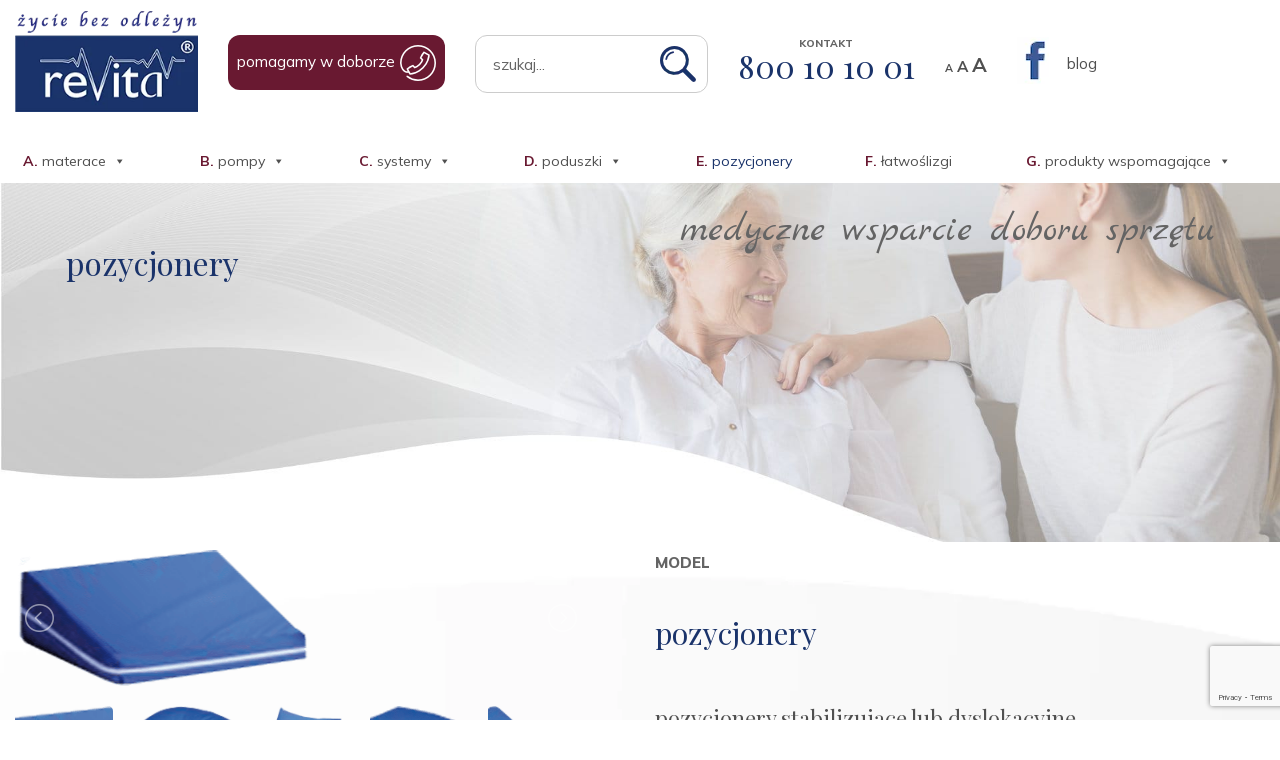

--- FILE ---
content_type: text/html; charset=UTF-8
request_url: https://revita.pl/pozycjonery/
body_size: 18511
content:
<!DOCTYPE html>
<html lang="pl-PL" class="no-js">
<head>
	
	<!-- Google Tag Manager -->
<script>(function(w,d,s,l,i){w[l]=w[l]||[];w[l].push({'gtm.start':new Date().getTime(),event:'gtm.js'});var f=d.getElementsByTagName(s)[0],j=d.createElement(s),dl=l!='dataLayer'?'&l='+l:'';j.async=true;j.src='https://www.googletagmanager.com/gtm.js?id='+i+dl;f.parentNode.insertBefore(j,f);})(window,document,'script','dataLayer','GTM-NMB9MHN');</script>
<!-- End Google Tag Manager —>
	
	<!-- Global site tag (gtag.js) - Google Analytics -->
<script async src="https://www.googletagmanager.com/gtag/js?id=UA-139233983-59"></script>
<script>
window.dataLayer = window.dataLayer || [];
function gtag(){dataLayer.push(arguments);}
gtag('js', new Date());

gtag('config', 'UA-139233983-59');
</script>
	
	
	<!-- Meta Pixel Code -->
<script>
!function(f,b,e,v,n,t,s)
{if(f.fbq)return;n=f.fbq=function(){n.callMethod?
n.callMethod.apply(n,arguments):n.queue.push(arguments)};
if(!f._fbq)f._fbq=n;n.push=n;n.loaded=!0;n.version='2.0';
n.queue=[];t=b.createElement(e);t.async=!0;
t.src=v;s=b.getElementsByTagName(e)[0];
s.parentNode.insertBefore(t,s)}(window, document,'script',
'https://connect.facebook.net/en_US/fbevents.js');

fbq('init', '831188839382941'); // Twój Pixel ID
fbq('track', 'PageView'); // standardowy PageView

// Dodatkowy event dla strony Kontakt
window.addEventListener('load', function() {
  const currentURL = window.location.href;
  if (currentURL.includes('/kontakt')) {
    console.log('FB Pixel: wysyłam ContactPageView');
    fbq('track', 'ContactPageView');
  }
});
</script>
<noscript>
  <img height="1" width="1" style="display:none"
       src="https://www.facebook.com/tr?id=831188839382941&ev=PageView&noscript=1"/>
</noscript>
<!-- End Meta Pixel Code -->

	
	
    <meta charset="UTF-8">
    <meta name="viewport" content="width=device-width, initial-scale=1, shrink-to-fit=no">
    <link rel="profile" href="https://gmpg.org/xfn/11">
    <link rel="pingback" href="https://revita.pl/xmlrpc.php">
	<link rel="preconnect" href="https://fonts.gstatic.com">
	<link href="https://fonts.googleapis.com/css2?family=Mulish:wght@300;400;700;800&display=swap" rel="stylesheet">
	<link href="https://fonts.googleapis.com/css2?family=Playfair+Display&display=swap" rel="stylesheet">
	<link href="https://fonts.googleapis.com/css2?family=Marck+Script&display=swap" rel="stylesheet">	
    
	  <meta name='robots' content='index, follow, max-image-preview:large, max-snippet:-1, max-video-preview:-1' />

<!-- Google Tag Manager for WordPress by gtm4wp.com -->
<script data-cfasync="false" data-pagespeed-no-defer>
	var gtm4wp_datalayer_name = "dataLayer";
	var dataLayer = dataLayer || [];
</script>
<!-- End Google Tag Manager for WordPress by gtm4wp.com -->
	<!-- This site is optimized with the Yoast SEO plugin v26.3 - https://yoast.com/wordpress/plugins/seo/ -->
	<title>Pozycjonery stabilizujące i dyslokacyjne - Revita</title>
	<meta name="description" content="Pozycjonery stabilizujące i dyslokacyjne przeznaczone do ułożenia pacjenta w pozycji wymaganej procesem terapeutycznym." />
	<link rel="canonical" href="https://revita.pl/pozycjonery/" />
	<meta property="og:locale" content="pl_PL" />
	<meta property="og:type" content="article" />
	<meta property="og:title" content="Pozycjonery stabilizujące i dyslokacyjne - Revita" />
	<meta property="og:description" content="Pozycjonery stabilizujące i dyslokacyjne przeznaczone do ułożenia pacjenta w pozycji wymaganej procesem terapeutycznym." />
	<meta property="og:url" content="https://revita.pl/pozycjonery/" />
	<meta property="og:site_name" content="Revita" />
	<meta property="article:published_time" content="2021-05-27T21:08:07+00:00" />
	<meta property="article:modified_time" content="2025-04-28T07:23:21+00:00" />
	<meta property="og:image" content="https://revita.pl/wp-content/uploads/2021/05/podkowa.png" />
	<meta property="og:image:width" content="326" />
	<meta property="og:image:height" content="288" />
	<meta property="og:image:type" content="image/png" />
	<meta name="author" content="admin" />
	<meta name="twitter:card" content="summary_large_image" />
	<meta name="twitter:label1" content="Napisane przez" />
	<meta name="twitter:data1" content="admin" />
	<script type="application/ld+json" class="yoast-schema-graph">{"@context":"https://schema.org","@graph":[{"@type":"Article","@id":"https://revita.pl/pozycjonery/#article","isPartOf":{"@id":"https://revita.pl/pozycjonery/"},"author":{"name":"admin","@id":"https://revita.pl/#/schema/person/ec366551c043139f319f507d5df021f7"},"headline":"pozycjonery","datePublished":"2021-05-27T21:08:07+00:00","dateModified":"2025-04-28T07:23:21+00:00","mainEntityOfPage":{"@id":"https://revita.pl/pozycjonery/"},"wordCount":1,"publisher":{"@id":"https://revita.pl/#organization"},"image":{"@id":"https://revita.pl/pozycjonery/#primaryimage"},"thumbnailUrl":"https://revita.pl/wp-content/uploads/2021/05/podkowa.png","articleSection":["Produkty wspomagające"],"inLanguage":"pl-PL"},{"@type":"WebPage","@id":"https://revita.pl/pozycjonery/","url":"https://revita.pl/pozycjonery/","name":"Pozycjonery stabilizujące i dyslokacyjne - Revita","isPartOf":{"@id":"https://revita.pl/#website"},"primaryImageOfPage":{"@id":"https://revita.pl/pozycjonery/#primaryimage"},"image":{"@id":"https://revita.pl/pozycjonery/#primaryimage"},"thumbnailUrl":"https://revita.pl/wp-content/uploads/2021/05/podkowa.png","datePublished":"2021-05-27T21:08:07+00:00","dateModified":"2025-04-28T07:23:21+00:00","description":"Pozycjonery stabilizujące i dyslokacyjne przeznaczone do ułożenia pacjenta w pozycji wymaganej procesem terapeutycznym.","breadcrumb":{"@id":"https://revita.pl/pozycjonery/#breadcrumb"},"inLanguage":"pl-PL","potentialAction":[{"@type":"ReadAction","target":["https://revita.pl/pozycjonery/"]}]},{"@type":"ImageObject","inLanguage":"pl-PL","@id":"https://revita.pl/pozycjonery/#primaryimage","url":"https://revita.pl/wp-content/uploads/2021/05/podkowa.png","contentUrl":"https://revita.pl/wp-content/uploads/2021/05/podkowa.png","width":326,"height":288},{"@type":"BreadcrumbList","@id":"https://revita.pl/pozycjonery/#breadcrumb","itemListElement":[{"@type":"ListItem","position":1,"name":"Strona główna","item":"https://revita.pl/"},{"@type":"ListItem","position":2,"name":"Produkty wspomagające","item":"https://revita.pl/produkty-wspomagajace/"},{"@type":"ListItem","position":3,"name":"pozycjonery"}]},{"@type":"WebSite","@id":"https://revita.pl/#website","url":"https://revita.pl/","name":"Revita","description":"materace przeciwodleżynowe","publisher":{"@id":"https://revita.pl/#organization"},"potentialAction":[{"@type":"SearchAction","target":{"@type":"EntryPoint","urlTemplate":"https://revita.pl/?s={search_term_string}"},"query-input":{"@type":"PropertyValueSpecification","valueRequired":true,"valueName":"search_term_string"}}],"inLanguage":"pl-PL"},{"@type":"Organization","@id":"https://revita.pl/#organization","name":"Revita - materace do opieki długoterminowej","url":"https://revita.pl/","logo":{"@type":"ImageObject","inLanguage":"pl-PL","@id":"https://revita.pl/#/schema/logo/image/","url":"https://revita.pl/wp-content/uploads/2021/09/cropped-logo.png","contentUrl":"https://revita.pl/wp-content/uploads/2021/09/cropped-logo.png","width":512,"height":512,"caption":"Revita - materace do opieki długoterminowej"},"image":{"@id":"https://revita.pl/#/schema/logo/image/"}},{"@type":"Person","@id":"https://revita.pl/#/schema/person/ec366551c043139f319f507d5df021f7","name":"admin","image":{"@type":"ImageObject","inLanguage":"pl-PL","@id":"https://revita.pl/#/schema/person/image/","url":"https://secure.gravatar.com/avatar/699785d8ea1ee2a2d2e7e24eb8ddee103eea742d314936a8657aebe11692c97a?s=96&d=mm&r=g","contentUrl":"https://secure.gravatar.com/avatar/699785d8ea1ee2a2d2e7e24eb8ddee103eea742d314936a8657aebe11692c97a?s=96&d=mm&r=g","caption":"admin"},"sameAs":["http://wordpress-beta.plhttps://revita.pl"]}]}</script>
	<!-- / Yoast SEO plugin. -->


<link rel="alternate" type="application/rss+xml" title="Revita &raquo; Kanał z wpisami" href="https://revita.pl/feed/" />
<link rel="alternate" type="application/rss+xml" title="Revita &raquo; Kanał z komentarzami" href="https://revita.pl/comments/feed/" />
<link rel="alternate" title="oEmbed (JSON)" type="application/json+oembed" href="https://revita.pl/wp-json/oembed/1.0/embed?url=https%3A%2F%2Frevita.pl%2Fpozycjonery%2F" />
<link rel="alternate" title="oEmbed (XML)" type="text/xml+oembed" href="https://revita.pl/wp-json/oembed/1.0/embed?url=https%3A%2F%2Frevita.pl%2Fpozycjonery%2F&#038;format=xml" />
<style id='wp-img-auto-sizes-contain-inline-css' type='text/css'>
img:is([sizes=auto i],[sizes^="auto," i]){contain-intrinsic-size:3000px 1500px}
/*# sourceURL=wp-img-auto-sizes-contain-inline-css */
</style>
<style id='wp-emoji-styles-inline-css' type='text/css'>

	img.wp-smiley, img.emoji {
		display: inline !important;
		border: none !important;
		box-shadow: none !important;
		height: 1em !important;
		width: 1em !important;
		margin: 0 0.07em !important;
		vertical-align: -0.1em !important;
		background: none !important;
		padding: 0 !important;
	}
/*# sourceURL=wp-emoji-styles-inline-css */
</style>
<style id='wp-block-library-inline-css' type='text/css'>
:root{--wp-block-synced-color:#7a00df;--wp-block-synced-color--rgb:122,0,223;--wp-bound-block-color:var(--wp-block-synced-color);--wp-editor-canvas-background:#ddd;--wp-admin-theme-color:#007cba;--wp-admin-theme-color--rgb:0,124,186;--wp-admin-theme-color-darker-10:#006ba1;--wp-admin-theme-color-darker-10--rgb:0,107,160.5;--wp-admin-theme-color-darker-20:#005a87;--wp-admin-theme-color-darker-20--rgb:0,90,135;--wp-admin-border-width-focus:2px}@media (min-resolution:192dpi){:root{--wp-admin-border-width-focus:1.5px}}.wp-element-button{cursor:pointer}:root .has-very-light-gray-background-color{background-color:#eee}:root .has-very-dark-gray-background-color{background-color:#313131}:root .has-very-light-gray-color{color:#eee}:root .has-very-dark-gray-color{color:#313131}:root .has-vivid-green-cyan-to-vivid-cyan-blue-gradient-background{background:linear-gradient(135deg,#00d084,#0693e3)}:root .has-purple-crush-gradient-background{background:linear-gradient(135deg,#34e2e4,#4721fb 50%,#ab1dfe)}:root .has-hazy-dawn-gradient-background{background:linear-gradient(135deg,#faaca8,#dad0ec)}:root .has-subdued-olive-gradient-background{background:linear-gradient(135deg,#fafae1,#67a671)}:root .has-atomic-cream-gradient-background{background:linear-gradient(135deg,#fdd79a,#004a59)}:root .has-nightshade-gradient-background{background:linear-gradient(135deg,#330968,#31cdcf)}:root .has-midnight-gradient-background{background:linear-gradient(135deg,#020381,#2874fc)}:root{--wp--preset--font-size--normal:16px;--wp--preset--font-size--huge:42px}.has-regular-font-size{font-size:1em}.has-larger-font-size{font-size:2.625em}.has-normal-font-size{font-size:var(--wp--preset--font-size--normal)}.has-huge-font-size{font-size:var(--wp--preset--font-size--huge)}.has-text-align-center{text-align:center}.has-text-align-left{text-align:left}.has-text-align-right{text-align:right}.has-fit-text{white-space:nowrap!important}#end-resizable-editor-section{display:none}.aligncenter{clear:both}.items-justified-left{justify-content:flex-start}.items-justified-center{justify-content:center}.items-justified-right{justify-content:flex-end}.items-justified-space-between{justify-content:space-between}.screen-reader-text{border:0;clip-path:inset(50%);height:1px;margin:-1px;overflow:hidden;padding:0;position:absolute;width:1px;word-wrap:normal!important}.screen-reader-text:focus{background-color:#ddd;clip-path:none;color:#444;display:block;font-size:1em;height:auto;left:5px;line-height:normal;padding:15px 23px 14px;text-decoration:none;top:5px;width:auto;z-index:100000}html :where(.has-border-color){border-style:solid}html :where([style*=border-top-color]){border-top-style:solid}html :where([style*=border-right-color]){border-right-style:solid}html :where([style*=border-bottom-color]){border-bottom-style:solid}html :where([style*=border-left-color]){border-left-style:solid}html :where([style*=border-width]){border-style:solid}html :where([style*=border-top-width]){border-top-style:solid}html :where([style*=border-right-width]){border-right-style:solid}html :where([style*=border-bottom-width]){border-bottom-style:solid}html :where([style*=border-left-width]){border-left-style:solid}html :where(img[class*=wp-image-]){height:auto;max-width:100%}:where(figure){margin:0 0 1em}html :where(.is-position-sticky){--wp-admin--admin-bar--position-offset:var(--wp-admin--admin-bar--height,0px)}@media screen and (max-width:600px){html :where(.is-position-sticky){--wp-admin--admin-bar--position-offset:0px}}

/*# sourceURL=wp-block-library-inline-css */
</style><style id='global-styles-inline-css' type='text/css'>
:root{--wp--preset--aspect-ratio--square: 1;--wp--preset--aspect-ratio--4-3: 4/3;--wp--preset--aspect-ratio--3-4: 3/4;--wp--preset--aspect-ratio--3-2: 3/2;--wp--preset--aspect-ratio--2-3: 2/3;--wp--preset--aspect-ratio--16-9: 16/9;--wp--preset--aspect-ratio--9-16: 9/16;--wp--preset--color--black: #000000;--wp--preset--color--cyan-bluish-gray: #abb8c3;--wp--preset--color--white: #ffffff;--wp--preset--color--pale-pink: #f78da7;--wp--preset--color--vivid-red: #cf2e2e;--wp--preset--color--luminous-vivid-orange: #ff6900;--wp--preset--color--luminous-vivid-amber: #fcb900;--wp--preset--color--light-green-cyan: #7bdcb5;--wp--preset--color--vivid-green-cyan: #00d084;--wp--preset--color--pale-cyan-blue: #8ed1fc;--wp--preset--color--vivid-cyan-blue: #0693e3;--wp--preset--color--vivid-purple: #9b51e0;--wp--preset--gradient--vivid-cyan-blue-to-vivid-purple: linear-gradient(135deg,rgb(6,147,227) 0%,rgb(155,81,224) 100%);--wp--preset--gradient--light-green-cyan-to-vivid-green-cyan: linear-gradient(135deg,rgb(122,220,180) 0%,rgb(0,208,130) 100%);--wp--preset--gradient--luminous-vivid-amber-to-luminous-vivid-orange: linear-gradient(135deg,rgb(252,185,0) 0%,rgb(255,105,0) 100%);--wp--preset--gradient--luminous-vivid-orange-to-vivid-red: linear-gradient(135deg,rgb(255,105,0) 0%,rgb(207,46,46) 100%);--wp--preset--gradient--very-light-gray-to-cyan-bluish-gray: linear-gradient(135deg,rgb(238,238,238) 0%,rgb(169,184,195) 100%);--wp--preset--gradient--cool-to-warm-spectrum: linear-gradient(135deg,rgb(74,234,220) 0%,rgb(151,120,209) 20%,rgb(207,42,186) 40%,rgb(238,44,130) 60%,rgb(251,105,98) 80%,rgb(254,248,76) 100%);--wp--preset--gradient--blush-light-purple: linear-gradient(135deg,rgb(255,206,236) 0%,rgb(152,150,240) 100%);--wp--preset--gradient--blush-bordeaux: linear-gradient(135deg,rgb(254,205,165) 0%,rgb(254,45,45) 50%,rgb(107,0,62) 100%);--wp--preset--gradient--luminous-dusk: linear-gradient(135deg,rgb(255,203,112) 0%,rgb(199,81,192) 50%,rgb(65,88,208) 100%);--wp--preset--gradient--pale-ocean: linear-gradient(135deg,rgb(255,245,203) 0%,rgb(182,227,212) 50%,rgb(51,167,181) 100%);--wp--preset--gradient--electric-grass: linear-gradient(135deg,rgb(202,248,128) 0%,rgb(113,206,126) 100%);--wp--preset--gradient--midnight: linear-gradient(135deg,rgb(2,3,129) 0%,rgb(40,116,252) 100%);--wp--preset--font-size--small: 13px;--wp--preset--font-size--medium: 20px;--wp--preset--font-size--large: 36px;--wp--preset--font-size--x-large: 42px;--wp--preset--spacing--20: 0.44rem;--wp--preset--spacing--30: 0.67rem;--wp--preset--spacing--40: 1rem;--wp--preset--spacing--50: 1.5rem;--wp--preset--spacing--60: 2.25rem;--wp--preset--spacing--70: 3.38rem;--wp--preset--spacing--80: 5.06rem;--wp--preset--shadow--natural: 6px 6px 9px rgba(0, 0, 0, 0.2);--wp--preset--shadow--deep: 12px 12px 50px rgba(0, 0, 0, 0.4);--wp--preset--shadow--sharp: 6px 6px 0px rgba(0, 0, 0, 0.2);--wp--preset--shadow--outlined: 6px 6px 0px -3px rgb(255, 255, 255), 6px 6px rgb(0, 0, 0);--wp--preset--shadow--crisp: 6px 6px 0px rgb(0, 0, 0);}:where(.is-layout-flex){gap: 0.5em;}:where(.is-layout-grid){gap: 0.5em;}body .is-layout-flex{display: flex;}.is-layout-flex{flex-wrap: wrap;align-items: center;}.is-layout-flex > :is(*, div){margin: 0;}body .is-layout-grid{display: grid;}.is-layout-grid > :is(*, div){margin: 0;}:where(.wp-block-columns.is-layout-flex){gap: 2em;}:where(.wp-block-columns.is-layout-grid){gap: 2em;}:where(.wp-block-post-template.is-layout-flex){gap: 1.25em;}:where(.wp-block-post-template.is-layout-grid){gap: 1.25em;}.has-black-color{color: var(--wp--preset--color--black) !important;}.has-cyan-bluish-gray-color{color: var(--wp--preset--color--cyan-bluish-gray) !important;}.has-white-color{color: var(--wp--preset--color--white) !important;}.has-pale-pink-color{color: var(--wp--preset--color--pale-pink) !important;}.has-vivid-red-color{color: var(--wp--preset--color--vivid-red) !important;}.has-luminous-vivid-orange-color{color: var(--wp--preset--color--luminous-vivid-orange) !important;}.has-luminous-vivid-amber-color{color: var(--wp--preset--color--luminous-vivid-amber) !important;}.has-light-green-cyan-color{color: var(--wp--preset--color--light-green-cyan) !important;}.has-vivid-green-cyan-color{color: var(--wp--preset--color--vivid-green-cyan) !important;}.has-pale-cyan-blue-color{color: var(--wp--preset--color--pale-cyan-blue) !important;}.has-vivid-cyan-blue-color{color: var(--wp--preset--color--vivid-cyan-blue) !important;}.has-vivid-purple-color{color: var(--wp--preset--color--vivid-purple) !important;}.has-black-background-color{background-color: var(--wp--preset--color--black) !important;}.has-cyan-bluish-gray-background-color{background-color: var(--wp--preset--color--cyan-bluish-gray) !important;}.has-white-background-color{background-color: var(--wp--preset--color--white) !important;}.has-pale-pink-background-color{background-color: var(--wp--preset--color--pale-pink) !important;}.has-vivid-red-background-color{background-color: var(--wp--preset--color--vivid-red) !important;}.has-luminous-vivid-orange-background-color{background-color: var(--wp--preset--color--luminous-vivid-orange) !important;}.has-luminous-vivid-amber-background-color{background-color: var(--wp--preset--color--luminous-vivid-amber) !important;}.has-light-green-cyan-background-color{background-color: var(--wp--preset--color--light-green-cyan) !important;}.has-vivid-green-cyan-background-color{background-color: var(--wp--preset--color--vivid-green-cyan) !important;}.has-pale-cyan-blue-background-color{background-color: var(--wp--preset--color--pale-cyan-blue) !important;}.has-vivid-cyan-blue-background-color{background-color: var(--wp--preset--color--vivid-cyan-blue) !important;}.has-vivid-purple-background-color{background-color: var(--wp--preset--color--vivid-purple) !important;}.has-black-border-color{border-color: var(--wp--preset--color--black) !important;}.has-cyan-bluish-gray-border-color{border-color: var(--wp--preset--color--cyan-bluish-gray) !important;}.has-white-border-color{border-color: var(--wp--preset--color--white) !important;}.has-pale-pink-border-color{border-color: var(--wp--preset--color--pale-pink) !important;}.has-vivid-red-border-color{border-color: var(--wp--preset--color--vivid-red) !important;}.has-luminous-vivid-orange-border-color{border-color: var(--wp--preset--color--luminous-vivid-orange) !important;}.has-luminous-vivid-amber-border-color{border-color: var(--wp--preset--color--luminous-vivid-amber) !important;}.has-light-green-cyan-border-color{border-color: var(--wp--preset--color--light-green-cyan) !important;}.has-vivid-green-cyan-border-color{border-color: var(--wp--preset--color--vivid-green-cyan) !important;}.has-pale-cyan-blue-border-color{border-color: var(--wp--preset--color--pale-cyan-blue) !important;}.has-vivid-cyan-blue-border-color{border-color: var(--wp--preset--color--vivid-cyan-blue) !important;}.has-vivid-purple-border-color{border-color: var(--wp--preset--color--vivid-purple) !important;}.has-vivid-cyan-blue-to-vivid-purple-gradient-background{background: var(--wp--preset--gradient--vivid-cyan-blue-to-vivid-purple) !important;}.has-light-green-cyan-to-vivid-green-cyan-gradient-background{background: var(--wp--preset--gradient--light-green-cyan-to-vivid-green-cyan) !important;}.has-luminous-vivid-amber-to-luminous-vivid-orange-gradient-background{background: var(--wp--preset--gradient--luminous-vivid-amber-to-luminous-vivid-orange) !important;}.has-luminous-vivid-orange-to-vivid-red-gradient-background{background: var(--wp--preset--gradient--luminous-vivid-orange-to-vivid-red) !important;}.has-very-light-gray-to-cyan-bluish-gray-gradient-background{background: var(--wp--preset--gradient--very-light-gray-to-cyan-bluish-gray) !important;}.has-cool-to-warm-spectrum-gradient-background{background: var(--wp--preset--gradient--cool-to-warm-spectrum) !important;}.has-blush-light-purple-gradient-background{background: var(--wp--preset--gradient--blush-light-purple) !important;}.has-blush-bordeaux-gradient-background{background: var(--wp--preset--gradient--blush-bordeaux) !important;}.has-luminous-dusk-gradient-background{background: var(--wp--preset--gradient--luminous-dusk) !important;}.has-pale-ocean-gradient-background{background: var(--wp--preset--gradient--pale-ocean) !important;}.has-electric-grass-gradient-background{background: var(--wp--preset--gradient--electric-grass) !important;}.has-midnight-gradient-background{background: var(--wp--preset--gradient--midnight) !important;}.has-small-font-size{font-size: var(--wp--preset--font-size--small) !important;}.has-medium-font-size{font-size: var(--wp--preset--font-size--medium) !important;}.has-large-font-size{font-size: var(--wp--preset--font-size--large) !important;}.has-x-large-font-size{font-size: var(--wp--preset--font-size--x-large) !important;}
/*# sourceURL=global-styles-inline-css */
</style>

<style id='classic-theme-styles-inline-css' type='text/css'>
/*! This file is auto-generated */
.wp-block-button__link{color:#fff;background-color:#32373c;border-radius:9999px;box-shadow:none;text-decoration:none;padding:calc(.667em + 2px) calc(1.333em + 2px);font-size:1.125em}.wp-block-file__button{background:#32373c;color:#fff;text-decoration:none}
/*# sourceURL=/wp-includes/css/classic-themes.min.css */
</style>
<link rel='stylesheet' id='contact-form-7-css' href='https://revita.pl/wp-content/plugins/contact-form-7/includes/css/styles.css?ver=6.1.3' type='text/css' media='all' />
<link rel='stylesheet' id='megamenu-css' href='https://revita.pl/wp-content/uploads/maxmegamenu/style.css?ver=39ead9' type='text/css' media='all' />
<link rel='stylesheet' id='dashicons-css' href='https://revita.pl/wp-includes/css/dashicons.min.css?ver=6.9' type='text/css' media='all' />
<link rel='stylesheet' id='wp-lightbox-2.min.css-css' href='https://revita.pl/wp-content/plugins/wp-lightbox-2/styles/lightbox.min.pl_PL.css?ver=1.3.4' type='text/css' media='all' />
<link rel='stylesheet' id='devdmbootstrap4-css-css' href='https://revita.pl/wp-content/themes/revita/assets/css/devdmbootstrap/devdmbootstrap4.min.css?ver=6.9' type='text/css' media='all' />
<link rel='stylesheet' id='devdmbootstrap4-stylesheet-css' href='https://revita.pl/wp-content/themes/revita/style.css?ver=6.9' type='text/css' media='all' />
<link rel='stylesheet' id='wp-pagenavi-css' href='https://revita.pl/wp-content/plugins/wp-pagenavi/pagenavi-css.css?ver=2.70' type='text/css' media='all' />
<link rel='stylesheet' id='magnificcss-css' href='https://revita.pl/wp-content/themes/revita/css/magnific-popup.css?ver=1.0.0' type='text/css' media='all' />
<link rel='stylesheet' id='lightslidercss-css' href='https://revita.pl/wp-content/themes/revita/css/lightslider.min.css?ver=1.0.0' type='text/css' media='all' />
<!--n2css--><!--n2js--><script type="text/javascript" src="https://revita.pl/wp-includes/js/jquery/jquery.min.js?ver=3.7.1" id="jquery-core-js"></script>
<script type="text/javascript" src="https://revita.pl/wp-includes/js/jquery/jquery-migrate.min.js?ver=3.4.1" id="jquery-migrate-js"></script>
<link rel="https://api.w.org/" href="https://revita.pl/wp-json/" /><link rel="alternate" title="JSON" type="application/json" href="https://revita.pl/wp-json/wp/v2/posts/526" /><link rel="EditURI" type="application/rsd+xml" title="RSD" href="https://revita.pl/xmlrpc.php?rsd" />
<meta name="generator" content="WordPress 6.9" />
<link rel='shortlink' href='https://revita.pl/?p=526' />

	<style id="zeno-font-resizer" type="text/css">
		p.zeno_font_resizer .screen-reader-text {
			border: 0;
			clip: rect(1px, 1px, 1px, 1px);
			clip-path: inset(50%);
			height: 1px;
			margin: -1px;
			overflow: hidden;
			padding: 0;
			position: absolute;
			width: 1px;
			word-wrap: normal !important;
		}
	</style>
	
<!-- Google Tag Manager for WordPress by gtm4wp.com -->
<!-- GTM Container placement set to footer -->
<script data-cfasync="false" data-pagespeed-no-defer>
	var dataLayer_content = {"pagePostType":"post","pagePostType2":"single-post","pageCategory":["produkty-wspomagajace"],"pagePostAuthor":"admin"};
	dataLayer.push( dataLayer_content );
</script>
<script data-cfasync="false" data-pagespeed-no-defer>
(function(w,d,s,l,i){w[l]=w[l]||[];w[l].push({'gtm.start':
new Date().getTime(),event:'gtm.js'});var f=d.getElementsByTagName(s)[0],
j=d.createElement(s),dl=l!='dataLayer'?'&l='+l:'';j.async=true;j.src=
'//www.googletagmanager.com/gtm.js?id='+i+dl;f.parentNode.insertBefore(j,f);
})(window,document,'script','dataLayer','GTM-PJG6PFHG');
</script>
<!-- End Google Tag Manager for WordPress by gtm4wp.com --><style type="text/css">.recentcomments a{display:inline !important;padding:0 !important;margin:0 !important;}</style><link rel="icon" href="https://revita.pl/wp-content/uploads/2021/09/cropped-logo-32x32.png" sizes="32x32" />
<link rel="icon" href="https://revita.pl/wp-content/uploads/2021/09/cropped-logo-192x192.png" sizes="192x192" />
<link rel="apple-touch-icon" href="https://revita.pl/wp-content/uploads/2021/09/cropped-logo-180x180.png" />
<meta name="msapplication-TileImage" content="https://revita.pl/wp-content/uploads/2021/09/cropped-logo-270x270.png" />
		<style type="text/css" id="wp-custom-css">
			.category-top h1{
    font-size: 6rem;
    color: #1A336A;
    padding-top: 10rem;
}
@media (max-width: 768px){
.category-top h1 {
    font-size: 8vw;
}
}
.okruszki h1 {
    font-size: 2.5vw;
    color: #1A336A;
    line-height: 1.3;
    margin-top: 4rem;
}
@media (max-width: 768px){
.okruszki h1 {
    font-size: 8vw;
    text-align: center;
}
}
.cta-category{
	padding: 20px 0px;
	text-align:center;
}
.category-desc-bottom{
	padding:20px 10px;
}
.category-desc-bottom h2{
	font-size:2.5rem;
}
.category-desc-bottom h3{
	font-size:2rem;
}

.custom-h3 {
	padding: 13px 15px;
	border-radius: 3px;
	background: #1a336a;
	color: #fff;
}

.custom-h3-1 {
	padding: 13px 15px;
	border-radius: 3px;
	background: #6a1a31;
	color: #fff;
	width: fit-content;
	min-width: 52rem;
	display: flex;
	font-size: 20px;
}

.custom-h3-2 {
	padding: 13px 15px;
	border-radius: 3px;
	background: #4f4f4f;
	color: #fff;
	width: fit-content;
	min-width: 35rem;
	display: flex;
}

.custom-h3-3 {
	padding: 13px 15px;
	border-radius: 3px;
	background: #4e65b7;
	color: #fff;
	width: fit-content;
	min-width: 35rem;
	display: flex;
}

.custom-image-border img {
	border-radius: 24px;
	margin: 20px 0;
	max-height: 400px;
	object-fit: cover;
}

.single-post h2 {
	font-size: 30px;
	margin: 40px 0 15px;
}

.single-post h3 {
	margin-top: 25px
}

.single-post summary {
	font-size: 20px;
}

.konsultacja {
	text-align: center;
}

@media (min-width: 1301px) {
	.konsultacja {
		margin-right: 28%;
	}
}

@media (max-width: 700px) {
	.custom-kontakt-slider {
		top: unset;
		transform: none !important;
		bottom 0 !important;
		position: relative !important;
		margin-top: 10px;
	}
	
	.custom-oferta-slider {
		top: unset;
		transform: none !important;
		bottom: 0 !important;
		position: relative !important;
		margin-top: 170px;
	}
}		</style>
		<style type="text/css">/** Mega Menu CSS: fs **/</style>
</head>
<body data-rsssl=1 class="wp-singular post-template-default single single-post postid-526 single-format-standard wp-theme-revita subpagebody mega-menu-menu1 produkty-wspomagajace" class="wp-singular post-template-default single single-post postid-526 single-format-standard wp-theme-revita dmbs-body mega-menu-menu1 produkty-wspomagajace">

<header>
	<div class="container-fluid">
		<div class="row align-end-mobile">
			<div class="col-xl-2 col-lg-2 col-md-2 col-4">
				<a href="https://revita.pl/">
					<img src="https://revita.pl/wp-content/themes/revita/img/logo.png"  alt="logo" class="img-responsive" />
				</a>
			</div>
			<div class="col-xl-10 col-lg-10 col-md-10 col-8 print-disable">
				<div class="row l-margin-top mobile-disable">
					<div class="col-xl-auto col-lg-3 col-md-6 col-4">
						<a class="header-phone1" href="https://revita.pl/kontakt">pomagamy w doborze <img src="https://revita.pl/wp-content/themes/revita/img/phone1.png"  alt="phone" class="img-responsive" /></a>
					</div>
					<div class="col-xl-auto col-lg-auto col-md-6 col-4">
						<form role="search" method="get" class="search-form form" action="https://revita.pl">
							<div class="input-group">
								<span class="sr-only">Search for</span>
								<input type="search" placeholder="szukaj..." value="" name="s" title="Search for:">
									<span class="input-group-btn">
										<button class="search-button" type="submit" value="Search"></button>
									</span>
							</div>
						</form>
					</div>
					<div class="col-xl-auto col-lg-auto col-3">
						<p class="konsultacja">KONTAKT</p>
						<a class="phone-konsultacja playfair" href="tel:800 10 10 01">800 10 10 01<img src="https://revita.pl/wp-content/themes/revita/img/phone2.png"  alt="phone" class="img-responsive phone-header-icon" /></a>
					</div>
					<div class="col-xl-auto col-lg-auto col-2 align-flex">
						
	<div class="zeno_font_resizer_container">
		<p class="zeno_font_resizer" style="text-align: center; font-weight: bold;">
			<span>
				<a href="#" class="zeno_font_resizer_minus" title="Decrease font size" style="font-size: 0.7em;">A<span class="screen-reader-text"> Decrease font size.</span></a>
				<a href="#" class="zeno_font_resizer_reset" title="Reset font size">A<span class="screen-reader-text"> Reset font size.</span></a>
				<a href="#" class="zeno_font_resizer_add" title="Increase font size" style="font-size: 1.3em;">A<span class="screen-reader-text"> Increase font size.</span></a>
			</span>
			<input type="hidden" id="zeno_font_resizer_value" value="html" />
			<input type="hidden" id="zeno_font_resizer_ownelement" value="section p" />
			<input type="hidden" id="zeno_font_resizer_resizeMax" value="12" />
			<input type="hidden" id="zeno_font_resizer_resizeMin" value="10" />
			<input type="hidden" id="zeno_font_resizer_resizeSteps" value="1" />
			<input type="hidden" id="zeno_font_resizer_cookieTime" value="31" />
		</p>
	</div>
						</div>
					<div class="col-xl-auto col-lg-auto col-1 align-flex-all">
						<a href="https://www.facebook.com/odlezyna">
							<img src="https://revita.pl/wp-content/themes/revita/img/fb.png"  alt="fb" class="img-responsive fb" />
						</a>
					</div>
					
					<div class="col-xl-auto col-lg-auto col-1 align-flex-all">
						<a class="header-blog" href="https://revita.pl/category/blog">blog</a>
					</div>
				</div>
				<div class="row menu-visibility">

					<div class="col-12">
						<nav class="navbar-expand-lg navbar-dark dmbs-header-navbar">
			
							<!-- Nav Content -->
								<div id="header-nav-content">
									<div id="mega-menu-wrap-menu1" class="mega-menu-wrap"><div class="mega-menu-toggle"><div class="mega-toggle-blocks-left"></div><div class="mega-toggle-blocks-center"></div><div class="mega-toggle-blocks-right"><div class='mega-toggle-block mega-menu-toggle-animated-block mega-toggle-block-1' id='mega-toggle-block-1'><button aria-label="Toggle Menu" class="mega-toggle-animated mega-toggle-animated-slider" type="button" aria-expanded="false">
                  <span class="mega-toggle-animated-box">
                    <span class="mega-toggle-animated-inner"></span>
                  </span>
                </button></div></div></div><ul id="mega-menu-menu1" class="mega-menu max-mega-menu mega-menu-horizontal mega-no-js" data-event="click" data-effect="fade_up" data-effect-speed="200" data-effect-mobile="disabled" data-effect-speed-mobile="0" data-mobile-force-width="body" data-second-click="go" data-document-click="collapse" data-vertical-behaviour="standard" data-breakpoint="992" data-unbind="true" data-mobile-state="collapse_all" data-mobile-direction="vertical" data-hover-intent-timeout="300" data-hover-intent-interval="100"><li class="mega-menu-item mega-menu-item-type-custom mega-menu-item-object-custom mega-menu-item-has-children mega-align-bottom-left mega-menu-flyout mega-menu-item-2810" id="mega-menu-item-2810"><a class="mega-menu-link" href="#" aria-expanded="false" tabindex="0"><strong>A.</strong> materace<span class="mega-indicator" aria-hidden="true"></span></a>
<ul class="mega-sub-menu">
<li class="mega-menu-item mega-menu-item-type-post_type mega-menu-item-object-post mega-menu-item-391" id="mega-menu-item-391"><a class="mega-menu-link" href="https://revita.pl/materace-piankowe/">piankowe</a></li><li class="mega-menu-item mega-menu-item-type-post_type mega-menu-item-object-post mega-menu-item-392" id="mega-menu-item-392"><a class="mega-menu-link" href="https://revita.pl/materace-pecherzykowe/">pęcherzykowe</a></li><li class="mega-menu-item mega-menu-item-type-post_type mega-menu-item-object-post mega-menu-item-393" id="mega-menu-item-393"><a class="mega-menu-link" href="https://revita.pl/alfabet/">faliste</a></li><li class="mega-menu-item mega-menu-item-type-taxonomy mega-menu-item-object-category mega-menu-item-has-children mega-menu-item-286" id="mega-menu-item-286"><a class="mega-menu-link" href="https://revita.pl/materace-przeciwodlezynowe/zmiennocisnieniowe/prostokomorowe/" aria-expanded="false">prostokomorowe<span class="mega-indicator" aria-hidden="true"></span></a>
	<ul class="mega-sub-menu">
<li class="mega-menu-item mega-menu-item-type-post_type mega-menu-item-object-post mega-menu-item-309" id="mega-menu-item-309"><a class="mega-menu-link" href="https://revita.pl/materace-prostokomorowe-model-300/">model 300</a></li><li class="mega-menu-item mega-menu-item-type-post_type mega-menu-item-object-post mega-menu-item-308" id="mega-menu-item-308"><a class="mega-menu-link" href="https://revita.pl/materace-prostokomorowe-model-400/">model 400</a></li><li class="mega-menu-item mega-menu-item-type-post_type mega-menu-item-object-post mega-menu-item-307" id="mega-menu-item-307"><a class="mega-menu-link" href="https://revita.pl/materace-prostokomorowe-model-500/">model 500</a></li><li class="mega-menu-item mega-menu-item-type-post_type mega-menu-item-object-post mega-menu-item-306" id="mega-menu-item-306"><a class="mega-menu-link" href="https://revita.pl/materace-prostokomorowe-model-800/">model 800</a></li><li class="mega-menu-item mega-menu-item-type-post_type mega-menu-item-object-post mega-menu-item-305" id="mega-menu-item-305"><a class="mega-menu-link" href="https://revita.pl/materace-prostokomorowe-model-88/">model 88</a></li>	</ul>
</li><li class="mega-menu-item mega-menu-item-type-post_type mega-menu-item-object-post mega-menu-item-453" id="mega-menu-item-453"><a class="mega-menu-link" href="https://revita.pl/sterowane-manualnie/">rotacyjne manualne</a></li><li class="mega-menu-item mega-menu-item-type-post_type mega-menu-item-object-post mega-menu-item-462" id="mega-menu-item-462"><a class="mega-menu-link" href="https://revita.pl/sterowane-automatycznie/">rotacyjne automatyczne </a></li><li class="mega-menu-item mega-menu-item-type-taxonomy mega-menu-item-object-category mega-menu-item-has-children mega-menu-item-287" id="mega-menu-item-287"><a class="mega-menu-link" href="https://revita.pl/materace-przeciwodlezynowe/dla-dzieci/" aria-expanded="false">dziecięce<span class="mega-indicator" aria-hidden="true"></span></a>
	<ul class="mega-sub-menu">
<li class="mega-menu-item mega-menu-item-type-post_type mega-menu-item-object-post mega-menu-item-294" id="mega-menu-item-294"><a class="mega-menu-link" href="https://revita.pl/mini/">model Mini</a></li><li class="mega-menu-item mega-menu-item-type-post_type mega-menu-item-object-post mega-menu-item-293" id="mega-menu-item-293"><a class="mega-menu-link" href="https://revita.pl/midi/">model Midi</a></li>	</ul>
</li><li class="mega-menu-item mega-menu-item-type-post_type mega-menu-item-object-post mega-menu-item-2757" id="mega-menu-item-2757"><a class="mega-menu-link" href="https://revita.pl/ida-ab/">operacyjne</a></li></ul>
</li><li class="mega-menu-item mega-menu-item-type-taxonomy mega-menu-item-object-category mega-menu-item-has-children mega-align-bottom-left mega-menu-flyout mega-menu-item-20" id="mega-menu-item-20"><a class="mega-menu-link" href="https://revita.pl/pompy-do-materacy/" aria-expanded="false" tabindex="0"><strong>B.</strong> pompy<span class="mega-indicator" aria-hidden="true"></span></a>
<ul class="mega-sub-menu">
<li class="mega-menu-item mega-menu-item-type-taxonomy mega-menu-item-object-category mega-menu-item-has-children mega-menu-item-282" id="mega-menu-item-282"><a class="mega-menu-link" href="https://revita.pl/pompy-do-materacy/jednosilinikowe/" aria-expanded="false">jednosilnikowe<span class="mega-indicator" aria-hidden="true"></span></a>
	<ul class="mega-sub-menu">
<li class="mega-menu-item mega-menu-item-type-post_type mega-menu-item-object-post mega-menu-item-1469" id="mega-menu-item-1469"><a class="mega-menu-link" href="https://revita.pl/jednosilnikowe-iza/">Iza</a></li><li class="mega-menu-item mega-menu-item-type-post_type mega-menu-item-object-post mega-menu-item-1472" id="mega-menu-item-1472"><a class="mega-menu-link" href="https://revita.pl/jednosilnikowe-supra/">Supra</a></li><li class="mega-menu-item mega-menu-item-type-post_type mega-menu-item-object-post mega-menu-item-1473" id="mega-menu-item-1473"><a class="mega-menu-link" href="https://revita.pl/jednosilnikowe-lux/">Lux</a></li><li class="mega-menu-item mega-menu-item-type-post_type mega-menu-item-object-post mega-menu-item-1474" id="mega-menu-item-1474"><a class="mega-menu-link" href="https://revita.pl/jednosilnikowe-alfa/">Alfa</a></li><li class="mega-menu-item mega-menu-item-type-post_type mega-menu-item-object-post mega-menu-item-1475" id="mega-menu-item-1475"><a class="mega-menu-link" href="https://revita.pl/jednosilnikowe-dyna/">Dyna</a></li><li class="mega-menu-item mega-menu-item-type-post_type mega-menu-item-object-post mega-menu-item-1476" id="mega-menu-item-1476"><a class="mega-menu-link" href="https://revita.pl/dyna-best/">Dyna Best</a></li>	</ul>
</li><li class="mega-menu-item mega-menu-item-type-taxonomy mega-menu-item-object-category mega-menu-item-has-children mega-menu-item-281" id="mega-menu-item-281"><a class="mega-menu-link" href="https://revita.pl/pompy-do-materacy/dwusilnikowe/" aria-expanded="false">dwusilnikowe<span class="mega-indicator" aria-hidden="true"></span></a>
	<ul class="mega-sub-menu">
<li class="mega-menu-item mega-menu-item-type-post_type mega-menu-item-object-post mega-menu-item-1477" id="mega-menu-item-1477"><a class="mega-menu-link" href="https://revita.pl/dwusilnikowe-beta/">Beta</a></li><li class="mega-menu-item mega-menu-item-type-post_type mega-menu-item-object-post mega-menu-item-1478" id="mega-menu-item-1478"><a class="mega-menu-link" href="https://revita.pl/dwusilnikowe-ela/">Ela</a></li><li class="mega-menu-item mega-menu-item-type-post_type mega-menu-item-object-post mega-menu-item-1479" id="mega-menu-item-1479"><a class="mega-menu-link" href="https://revita.pl/dwusilnikowe-aga/">Aga</a></li><li class="mega-menu-item mega-menu-item-type-post_type mega-menu-item-object-post mega-menu-item-1480" id="mega-menu-item-1480"><a class="mega-menu-link" href="https://revita.pl/dwusilnikowe-ada/">Ada</a></li><li class="mega-menu-item mega-menu-item-type-post_type mega-menu-item-object-post mega-menu-item-3585" id="mega-menu-item-3585"><a class="mega-menu-link" href="https://revita.pl/pompa-rotary/">Rotary</a></li><li class="mega-menu-item mega-menu-item-type-post_type mega-menu-item-object-post mega-menu-item-3584" id="mega-menu-item-3584"><a class="mega-menu-link" href="https://revita.pl/pompa-rotacja/">Rotacja</a></li><li class="mega-menu-item mega-menu-item-type-post_type mega-menu-item-object-post mega-menu-item-2255" id="mega-menu-item-2255"><a class="mega-menu-link" href="https://revita.pl/baria/">Baria</a></li><li class="mega-menu-item mega-menu-item-type-post_type mega-menu-item-object-post mega-menu-item-1481" id="mega-menu-item-1481"><a class="mega-menu-link" href="https://revita.pl/dwusilnikowe-ela-tft/">Ewa TFT</a></li>	</ul>
</li></ul>
</li><li class="mega-menu-item mega-menu-item-type-taxonomy mega-menu-item-object-category mega-menu-item-has-children mega-align-bottom-left mega-menu-flyout mega-menu-item-683" id="mega-menu-item-683"><a class="mega-menu-link" href="https://revita.pl/systemy-proponowane/" aria-expanded="false" tabindex="0"><strong>C.</strong> systemy<span class="mega-indicator" aria-hidden="true"></span></a>
<ul class="mega-sub-menu">
<li class="mega-menu-item mega-menu-item-type-post_type mega-menu-item-object-post mega-menu-item-1605" id="mega-menu-item-1605"><a class="mega-menu-link" href="https://revita.pl/system-30-iza/">30 Iza</a></li><li class="mega-menu-item mega-menu-item-type-post_type mega-menu-item-object-post mega-menu-item-1606" id="mega-menu-item-1606"><a class="mega-menu-link" href="https://revita.pl/250-lux/">250 Lux</a></li><li class="mega-menu-item mega-menu-item-type-post_type mega-menu-item-object-post mega-menu-item-1607" id="mega-menu-item-1607"><a class="mega-menu-link" href="https://revita.pl/alfabet-alfa/">Alfabet Alfa</a></li><li class="mega-menu-item mega-menu-item-type-post_type mega-menu-item-object-post mega-menu-item-1608" id="mega-menu-item-1608"><a class="mega-menu-link" href="https://revita.pl/300-beta/">300 Beta</a></li><li class="mega-menu-item mega-menu-item-type-post_type mega-menu-item-object-post mega-menu-item-3378" id="mega-menu-item-3378"><a class="mega-menu-link" href="https://revita.pl/400-dyna/">400 Dyna</a></li><li class="mega-menu-item mega-menu-item-type-post_type mega-menu-item-object-post mega-menu-item-1609" id="mega-menu-item-1609"><a class="mega-menu-link" href="https://revita.pl/500-dynabest/">500 DynaBest</a></li><li class="mega-menu-item mega-menu-item-type-post_type mega-menu-item-object-post mega-menu-item-1610" id="mega-menu-item-1610"><a class="mega-menu-link" href="https://revita.pl/850-ela/">850 Ela</a></li><li class="mega-menu-item mega-menu-item-type-post_type mega-menu-item-object-post mega-menu-item-1611" id="mega-menu-item-1611"><a class="mega-menu-link" href="https://revita.pl/800-aga/">800 Aga</a></li><li class="mega-menu-item mega-menu-item-type-post_type mega-menu-item-object-post mega-menu-item-1612" id="mega-menu-item-1612"><a class="mega-menu-link" href="https://revita.pl/88-ada/">88 Ada</a></li><li class="mega-menu-item mega-menu-item-type-post_type mega-menu-item-object-post mega-menu-item-3481" id="mega-menu-item-3481"><a class="mega-menu-link" href="https://revita.pl/rotary/">Rotary</a></li><li class="mega-menu-item mega-menu-item-type-post_type mega-menu-item-object-post mega-menu-item-1613" id="mega-menu-item-1613"><a class="mega-menu-link" href="https://revita.pl/rotacja/">Rotacja</a></li><li class="mega-menu-item mega-menu-item-type-post_type mega-menu-item-object-post mega-menu-item-2289" id="mega-menu-item-2289"><a class="mega-menu-link" href="https://revita.pl/884-baria/">Bariatryczne</a></li><li class="mega-menu-item mega-menu-item-type-post_type mega-menu-item-object-post mega-menu-item-3480" id="mega-menu-item-3480"><a class="mega-menu-link" href="https://revita.pl/operacyjne/">Operacyjne</a></li><li class="mega-menu-item mega-menu-item-type-post_type mega-menu-item-object-post mega-menu-item-1614" id="mega-menu-item-1614"><a class="mega-menu-link" href="https://revita.pl/mini-alfa/">Mini Alfa</a></li><li class="mega-menu-item mega-menu-item-type-post_type mega-menu-item-object-post mega-menu-item-1615" id="mega-menu-item-1615"><a class="mega-menu-link" href="https://revita.pl/midi-alfa/">Midi Alfa</a></li></ul>
</li><li class="mega-menu-item mega-menu-item-type-custom mega-menu-item-object-custom mega-menu-item-has-children mega-align-bottom-left mega-menu-flyout mega-menu-item-2811" id="mega-menu-item-2811"><a class="mega-menu-link" href="#" aria-expanded="false" tabindex="0"><strong>D.</strong> poduszki<span class="mega-indicator" aria-hidden="true"></span></a>
<ul class="mega-sub-menu">
<li class="mega-menu-item mega-menu-item-type-taxonomy mega-menu-item-object-category mega-menu-item-has-children mega-menu-item-2701" id="mega-menu-item-2701"><a class="mega-menu-link" href="https://revita.pl/poduszki-siedzeniowe/poduszki-siedzeniowe-stalocisnieniowe/" aria-expanded="false">stałociśnieniowe<span class="mega-indicator" aria-hidden="true"></span></a>
	<ul class="mega-sub-menu">
<li class="mega-menu-item mega-menu-item-type-post_type mega-menu-item-object-post mega-menu-item-2702" id="mega-menu-item-2702"><a class="mega-menu-link" href="https://revita.pl/ida/">Ida</a></li><li class="mega-menu-item mega-menu-item-type-post_type mega-menu-item-object-post mega-menu-item-2711" id="mega-menu-item-2711"><a class="mega-menu-link" href="https://revita.pl/ola/">Ola</a></li>	</ul>
</li><li class="mega-menu-item mega-menu-item-type-taxonomy mega-menu-item-object-category mega-menu-item-has-children mega-menu-item-2724" id="mega-menu-item-2724"><a class="mega-menu-link" href="https://revita.pl/poduszki-siedzeniowe/poduszki-siedzeniowe-zmiennocisnieniowe/" aria-expanded="false">zmiennociśnieniowe<span class="mega-indicator" aria-hidden="true"></span></a>
	<ul class="mega-sub-menu">
<li class="mega-menu-item mega-menu-item-type-post_type mega-menu-item-object-post mega-menu-item-2723" id="mega-menu-item-2723"><a class="mega-menu-link" href="https://revita.pl/ida-ab-2/">Ida AB</a></li><li class="mega-menu-item mega-menu-item-type-post_type mega-menu-item-object-post mega-menu-item-2734" id="mega-menu-item-2734"><a class="mega-menu-link" href="https://revita.pl/ala/">Ala</a></li><li class="mega-menu-item mega-menu-item-type-post_type mega-menu-item-object-post mega-menu-item-2743" id="mega-menu-item-2743"><a class="mega-menu-link" href="https://revita.pl/ala-2/">Ala 2</a></li>	</ul>
</li><li class="mega-menu-item mega-menu-item-type-custom mega-menu-item-object-custom mega-menu-item-has-children mega-menu-item-2845" id="mega-menu-item-2845"><a class="mega-menu-link" href="#" aria-expanded="false">pompy<span class="mega-indicator" aria-hidden="true"></span></a>
	<ul class="mega-sub-menu">
<li class="mega-menu-item mega-menu-item-type-post_type mega-menu-item-object-post mega-menu-item-2847" id="mega-menu-item-2847"><a class="mega-menu-link" href="https://revita.pl/jednosilnikowe-iza/">Iza</a></li><li class="mega-menu-item mega-menu-item-type-post_type mega-menu-item-object-post mega-menu-item-2846" id="mega-menu-item-2846"><a class="mega-menu-link" href="https://revita.pl/ida-2/">Ida</a></li>	</ul>
</li></ul>
</li><li class="mega-menu-item mega-menu-item-type-post_type mega-menu-item-object-post mega-current-menu-item mega-align-bottom-left mega-menu-flyout mega-menu-item-659" id="mega-menu-item-659"><a class="mega-menu-link" href="https://revita.pl/pozycjonery/" aria-current="page" tabindex="0"><strong>E.</strong> pozycjonery</a></li><li class="mega-menu-item mega-menu-item-type-post_type mega-menu-item-object-post mega-align-bottom-left mega-menu-flyout mega-menu-item-662" id="mega-menu-item-662"><a class="mega-menu-link" href="https://revita.pl/latwoslizgi/" tabindex="0"><strong>F.</strong> łatwoślizgi</a></li><li class="mega-menu-item mega-menu-item-type-taxonomy mega-menu-item-object-category mega-current-post-ancestor mega-current-menu-parent mega-current-post-parent mega-menu-item-has-children mega-align-bottom-left mega-menu-flyout mega-menu-item-2777" id="mega-menu-item-2777"><a class="mega-menu-link" href="https://revita.pl/produkty-wspomagajace/" aria-expanded="false" tabindex="0"><strong>G.</strong> produkty wspomagające<span class="mega-indicator" aria-hidden="true"></span></a>
<ul class="mega-sub-menu">
<li class="mega-menu-item mega-menu-item-type-post_type mega-menu-item-object-post mega-menu-item-1884" id="mega-menu-item-1884"><a class="mega-menu-link" href="https://revita.pl/oslony-na-materace-membramed/">osłony na materace</a></li><li class="mega-menu-item mega-menu-item-type-post_type mega-menu-item-object-post mega-menu-item-660" id="mega-menu-item-660"><a class="mega-menu-link" href="https://revita.pl/wklad-kapielowy/">wkład kąpielowy</a></li><li class="mega-menu-item mega-menu-item-type-post_type mega-menu-item-object-post mega-menu-item-661" id="mega-menu-item-661"><a class="mega-menu-link" href="https://revita.pl/filtry-do-pomp/">filtry do pomp</a></li></ul>
</li></ul></div>								</div>
						</nav>
					</div>

				</div>
			</div>
		</div>
		<div class="row menu-100">
			<div class="col-12">
					<nav class="navbar navbar-expand-lg navbar-dark dmbs-header-navbar">
					
					<!-- Nav Content -->
						<div class="collapse navbar-collapse" id="header-nav-content">
							<div id="mega-menu-wrap-menu1" class="mega-menu-wrap"><div class="mega-menu-toggle"><div class="mega-toggle-blocks-left"></div><div class="mega-toggle-blocks-center"></div><div class="mega-toggle-blocks-right"><div class='mega-toggle-block mega-menu-toggle-animated-block mega-toggle-block-1' id='mega-toggle-block-1'><button aria-label="Toggle Menu" class="mega-toggle-animated mega-toggle-animated-slider" type="button" aria-expanded="false">
                  <span class="mega-toggle-animated-box">
                    <span class="mega-toggle-animated-inner"></span>
                  </span>
                </button></div></div></div><ul id="mega-menu-menu1" class="mega-menu max-mega-menu mega-menu-horizontal mega-no-js" data-event="click" data-effect="fade_up" data-effect-speed="200" data-effect-mobile="disabled" data-effect-speed-mobile="0" data-mobile-force-width="body" data-second-click="go" data-document-click="collapse" data-vertical-behaviour="standard" data-breakpoint="992" data-unbind="true" data-mobile-state="collapse_all" data-mobile-direction="vertical" data-hover-intent-timeout="300" data-hover-intent-interval="100"><li class="mega-menu-item mega-menu-item-type-custom mega-menu-item-object-custom mega-menu-item-has-children mega-align-bottom-left mega-menu-flyout mega-menu-item-2810" id="mega-menu-item-2810"><a class="mega-menu-link" href="#" aria-expanded="false" tabindex="0"><strong>A.</strong> materace<span class="mega-indicator" aria-hidden="true"></span></a>
<ul class="mega-sub-menu">
<li class="mega-menu-item mega-menu-item-type-post_type mega-menu-item-object-post mega-menu-item-391" id="mega-menu-item-391"><a class="mega-menu-link" href="https://revita.pl/materace-piankowe/">piankowe</a></li><li class="mega-menu-item mega-menu-item-type-post_type mega-menu-item-object-post mega-menu-item-392" id="mega-menu-item-392"><a class="mega-menu-link" href="https://revita.pl/materace-pecherzykowe/">pęcherzykowe</a></li><li class="mega-menu-item mega-menu-item-type-post_type mega-menu-item-object-post mega-menu-item-393" id="mega-menu-item-393"><a class="mega-menu-link" href="https://revita.pl/alfabet/">faliste</a></li><li class="mega-menu-item mega-menu-item-type-taxonomy mega-menu-item-object-category mega-menu-item-has-children mega-menu-item-286" id="mega-menu-item-286"><a class="mega-menu-link" href="https://revita.pl/materace-przeciwodlezynowe/zmiennocisnieniowe/prostokomorowe/" aria-expanded="false">prostokomorowe<span class="mega-indicator" aria-hidden="true"></span></a>
	<ul class="mega-sub-menu">
<li class="mega-menu-item mega-menu-item-type-post_type mega-menu-item-object-post mega-menu-item-309" id="mega-menu-item-309"><a class="mega-menu-link" href="https://revita.pl/materace-prostokomorowe-model-300/">model 300</a></li><li class="mega-menu-item mega-menu-item-type-post_type mega-menu-item-object-post mega-menu-item-308" id="mega-menu-item-308"><a class="mega-menu-link" href="https://revita.pl/materace-prostokomorowe-model-400/">model 400</a></li><li class="mega-menu-item mega-menu-item-type-post_type mega-menu-item-object-post mega-menu-item-307" id="mega-menu-item-307"><a class="mega-menu-link" href="https://revita.pl/materace-prostokomorowe-model-500/">model 500</a></li><li class="mega-menu-item mega-menu-item-type-post_type mega-menu-item-object-post mega-menu-item-306" id="mega-menu-item-306"><a class="mega-menu-link" href="https://revita.pl/materace-prostokomorowe-model-800/">model 800</a></li><li class="mega-menu-item mega-menu-item-type-post_type mega-menu-item-object-post mega-menu-item-305" id="mega-menu-item-305"><a class="mega-menu-link" href="https://revita.pl/materace-prostokomorowe-model-88/">model 88</a></li>	</ul>
</li><li class="mega-menu-item mega-menu-item-type-post_type mega-menu-item-object-post mega-menu-item-453" id="mega-menu-item-453"><a class="mega-menu-link" href="https://revita.pl/sterowane-manualnie/">rotacyjne manualne</a></li><li class="mega-menu-item mega-menu-item-type-post_type mega-menu-item-object-post mega-menu-item-462" id="mega-menu-item-462"><a class="mega-menu-link" href="https://revita.pl/sterowane-automatycznie/">rotacyjne automatyczne </a></li><li class="mega-menu-item mega-menu-item-type-taxonomy mega-menu-item-object-category mega-menu-item-has-children mega-menu-item-287" id="mega-menu-item-287"><a class="mega-menu-link" href="https://revita.pl/materace-przeciwodlezynowe/dla-dzieci/" aria-expanded="false">dziecięce<span class="mega-indicator" aria-hidden="true"></span></a>
	<ul class="mega-sub-menu">
<li class="mega-menu-item mega-menu-item-type-post_type mega-menu-item-object-post mega-menu-item-294" id="mega-menu-item-294"><a class="mega-menu-link" href="https://revita.pl/mini/">model Mini</a></li><li class="mega-menu-item mega-menu-item-type-post_type mega-menu-item-object-post mega-menu-item-293" id="mega-menu-item-293"><a class="mega-menu-link" href="https://revita.pl/midi/">model Midi</a></li>	</ul>
</li><li class="mega-menu-item mega-menu-item-type-post_type mega-menu-item-object-post mega-menu-item-2757" id="mega-menu-item-2757"><a class="mega-menu-link" href="https://revita.pl/ida-ab/">operacyjne</a></li></ul>
</li><li class="mega-menu-item mega-menu-item-type-taxonomy mega-menu-item-object-category mega-menu-item-has-children mega-align-bottom-left mega-menu-flyout mega-menu-item-20" id="mega-menu-item-20"><a class="mega-menu-link" href="https://revita.pl/pompy-do-materacy/" aria-expanded="false" tabindex="0"><strong>B.</strong> pompy<span class="mega-indicator" aria-hidden="true"></span></a>
<ul class="mega-sub-menu">
<li class="mega-menu-item mega-menu-item-type-taxonomy mega-menu-item-object-category mega-menu-item-has-children mega-menu-item-282" id="mega-menu-item-282"><a class="mega-menu-link" href="https://revita.pl/pompy-do-materacy/jednosilinikowe/" aria-expanded="false">jednosilnikowe<span class="mega-indicator" aria-hidden="true"></span></a>
	<ul class="mega-sub-menu">
<li class="mega-menu-item mega-menu-item-type-post_type mega-menu-item-object-post mega-menu-item-1469" id="mega-menu-item-1469"><a class="mega-menu-link" href="https://revita.pl/jednosilnikowe-iza/">Iza</a></li><li class="mega-menu-item mega-menu-item-type-post_type mega-menu-item-object-post mega-menu-item-1472" id="mega-menu-item-1472"><a class="mega-menu-link" href="https://revita.pl/jednosilnikowe-supra/">Supra</a></li><li class="mega-menu-item mega-menu-item-type-post_type mega-menu-item-object-post mega-menu-item-1473" id="mega-menu-item-1473"><a class="mega-menu-link" href="https://revita.pl/jednosilnikowe-lux/">Lux</a></li><li class="mega-menu-item mega-menu-item-type-post_type mega-menu-item-object-post mega-menu-item-1474" id="mega-menu-item-1474"><a class="mega-menu-link" href="https://revita.pl/jednosilnikowe-alfa/">Alfa</a></li><li class="mega-menu-item mega-menu-item-type-post_type mega-menu-item-object-post mega-menu-item-1475" id="mega-menu-item-1475"><a class="mega-menu-link" href="https://revita.pl/jednosilnikowe-dyna/">Dyna</a></li><li class="mega-menu-item mega-menu-item-type-post_type mega-menu-item-object-post mega-menu-item-1476" id="mega-menu-item-1476"><a class="mega-menu-link" href="https://revita.pl/dyna-best/">Dyna Best</a></li>	</ul>
</li><li class="mega-menu-item mega-menu-item-type-taxonomy mega-menu-item-object-category mega-menu-item-has-children mega-menu-item-281" id="mega-menu-item-281"><a class="mega-menu-link" href="https://revita.pl/pompy-do-materacy/dwusilnikowe/" aria-expanded="false">dwusilnikowe<span class="mega-indicator" aria-hidden="true"></span></a>
	<ul class="mega-sub-menu">
<li class="mega-menu-item mega-menu-item-type-post_type mega-menu-item-object-post mega-menu-item-1477" id="mega-menu-item-1477"><a class="mega-menu-link" href="https://revita.pl/dwusilnikowe-beta/">Beta</a></li><li class="mega-menu-item mega-menu-item-type-post_type mega-menu-item-object-post mega-menu-item-1478" id="mega-menu-item-1478"><a class="mega-menu-link" href="https://revita.pl/dwusilnikowe-ela/">Ela</a></li><li class="mega-menu-item mega-menu-item-type-post_type mega-menu-item-object-post mega-menu-item-1479" id="mega-menu-item-1479"><a class="mega-menu-link" href="https://revita.pl/dwusilnikowe-aga/">Aga</a></li><li class="mega-menu-item mega-menu-item-type-post_type mega-menu-item-object-post mega-menu-item-1480" id="mega-menu-item-1480"><a class="mega-menu-link" href="https://revita.pl/dwusilnikowe-ada/">Ada</a></li><li class="mega-menu-item mega-menu-item-type-post_type mega-menu-item-object-post mega-menu-item-3585" id="mega-menu-item-3585"><a class="mega-menu-link" href="https://revita.pl/pompa-rotary/">Rotary</a></li><li class="mega-menu-item mega-menu-item-type-post_type mega-menu-item-object-post mega-menu-item-3584" id="mega-menu-item-3584"><a class="mega-menu-link" href="https://revita.pl/pompa-rotacja/">Rotacja</a></li><li class="mega-menu-item mega-menu-item-type-post_type mega-menu-item-object-post mega-menu-item-2255" id="mega-menu-item-2255"><a class="mega-menu-link" href="https://revita.pl/baria/">Baria</a></li><li class="mega-menu-item mega-menu-item-type-post_type mega-menu-item-object-post mega-menu-item-1481" id="mega-menu-item-1481"><a class="mega-menu-link" href="https://revita.pl/dwusilnikowe-ela-tft/">Ewa TFT</a></li>	</ul>
</li></ul>
</li><li class="mega-menu-item mega-menu-item-type-taxonomy mega-menu-item-object-category mega-menu-item-has-children mega-align-bottom-left mega-menu-flyout mega-menu-item-683" id="mega-menu-item-683"><a class="mega-menu-link" href="https://revita.pl/systemy-proponowane/" aria-expanded="false" tabindex="0"><strong>C.</strong> systemy<span class="mega-indicator" aria-hidden="true"></span></a>
<ul class="mega-sub-menu">
<li class="mega-menu-item mega-menu-item-type-post_type mega-menu-item-object-post mega-menu-item-1605" id="mega-menu-item-1605"><a class="mega-menu-link" href="https://revita.pl/system-30-iza/">30 Iza</a></li><li class="mega-menu-item mega-menu-item-type-post_type mega-menu-item-object-post mega-menu-item-1606" id="mega-menu-item-1606"><a class="mega-menu-link" href="https://revita.pl/250-lux/">250 Lux</a></li><li class="mega-menu-item mega-menu-item-type-post_type mega-menu-item-object-post mega-menu-item-1607" id="mega-menu-item-1607"><a class="mega-menu-link" href="https://revita.pl/alfabet-alfa/">Alfabet Alfa</a></li><li class="mega-menu-item mega-menu-item-type-post_type mega-menu-item-object-post mega-menu-item-1608" id="mega-menu-item-1608"><a class="mega-menu-link" href="https://revita.pl/300-beta/">300 Beta</a></li><li class="mega-menu-item mega-menu-item-type-post_type mega-menu-item-object-post mega-menu-item-3378" id="mega-menu-item-3378"><a class="mega-menu-link" href="https://revita.pl/400-dyna/">400 Dyna</a></li><li class="mega-menu-item mega-menu-item-type-post_type mega-menu-item-object-post mega-menu-item-1609" id="mega-menu-item-1609"><a class="mega-menu-link" href="https://revita.pl/500-dynabest/">500 DynaBest</a></li><li class="mega-menu-item mega-menu-item-type-post_type mega-menu-item-object-post mega-menu-item-1610" id="mega-menu-item-1610"><a class="mega-menu-link" href="https://revita.pl/850-ela/">850 Ela</a></li><li class="mega-menu-item mega-menu-item-type-post_type mega-menu-item-object-post mega-menu-item-1611" id="mega-menu-item-1611"><a class="mega-menu-link" href="https://revita.pl/800-aga/">800 Aga</a></li><li class="mega-menu-item mega-menu-item-type-post_type mega-menu-item-object-post mega-menu-item-1612" id="mega-menu-item-1612"><a class="mega-menu-link" href="https://revita.pl/88-ada/">88 Ada</a></li><li class="mega-menu-item mega-menu-item-type-post_type mega-menu-item-object-post mega-menu-item-3481" id="mega-menu-item-3481"><a class="mega-menu-link" href="https://revita.pl/rotary/">Rotary</a></li><li class="mega-menu-item mega-menu-item-type-post_type mega-menu-item-object-post mega-menu-item-1613" id="mega-menu-item-1613"><a class="mega-menu-link" href="https://revita.pl/rotacja/">Rotacja</a></li><li class="mega-menu-item mega-menu-item-type-post_type mega-menu-item-object-post mega-menu-item-2289" id="mega-menu-item-2289"><a class="mega-menu-link" href="https://revita.pl/884-baria/">Bariatryczne</a></li><li class="mega-menu-item mega-menu-item-type-post_type mega-menu-item-object-post mega-menu-item-3480" id="mega-menu-item-3480"><a class="mega-menu-link" href="https://revita.pl/operacyjne/">Operacyjne</a></li><li class="mega-menu-item mega-menu-item-type-post_type mega-menu-item-object-post mega-menu-item-1614" id="mega-menu-item-1614"><a class="mega-menu-link" href="https://revita.pl/mini-alfa/">Mini Alfa</a></li><li class="mega-menu-item mega-menu-item-type-post_type mega-menu-item-object-post mega-menu-item-1615" id="mega-menu-item-1615"><a class="mega-menu-link" href="https://revita.pl/midi-alfa/">Midi Alfa</a></li></ul>
</li><li class="mega-menu-item mega-menu-item-type-custom mega-menu-item-object-custom mega-menu-item-has-children mega-align-bottom-left mega-menu-flyout mega-menu-item-2811" id="mega-menu-item-2811"><a class="mega-menu-link" href="#" aria-expanded="false" tabindex="0"><strong>D.</strong> poduszki<span class="mega-indicator" aria-hidden="true"></span></a>
<ul class="mega-sub-menu">
<li class="mega-menu-item mega-menu-item-type-taxonomy mega-menu-item-object-category mega-menu-item-has-children mega-menu-item-2701" id="mega-menu-item-2701"><a class="mega-menu-link" href="https://revita.pl/poduszki-siedzeniowe/poduszki-siedzeniowe-stalocisnieniowe/" aria-expanded="false">stałociśnieniowe<span class="mega-indicator" aria-hidden="true"></span></a>
	<ul class="mega-sub-menu">
<li class="mega-menu-item mega-menu-item-type-post_type mega-menu-item-object-post mega-menu-item-2702" id="mega-menu-item-2702"><a class="mega-menu-link" href="https://revita.pl/ida/">Ida</a></li><li class="mega-menu-item mega-menu-item-type-post_type mega-menu-item-object-post mega-menu-item-2711" id="mega-menu-item-2711"><a class="mega-menu-link" href="https://revita.pl/ola/">Ola</a></li>	</ul>
</li><li class="mega-menu-item mega-menu-item-type-taxonomy mega-menu-item-object-category mega-menu-item-has-children mega-menu-item-2724" id="mega-menu-item-2724"><a class="mega-menu-link" href="https://revita.pl/poduszki-siedzeniowe/poduszki-siedzeniowe-zmiennocisnieniowe/" aria-expanded="false">zmiennociśnieniowe<span class="mega-indicator" aria-hidden="true"></span></a>
	<ul class="mega-sub-menu">
<li class="mega-menu-item mega-menu-item-type-post_type mega-menu-item-object-post mega-menu-item-2723" id="mega-menu-item-2723"><a class="mega-menu-link" href="https://revita.pl/ida-ab-2/">Ida AB</a></li><li class="mega-menu-item mega-menu-item-type-post_type mega-menu-item-object-post mega-menu-item-2734" id="mega-menu-item-2734"><a class="mega-menu-link" href="https://revita.pl/ala/">Ala</a></li><li class="mega-menu-item mega-menu-item-type-post_type mega-menu-item-object-post mega-menu-item-2743" id="mega-menu-item-2743"><a class="mega-menu-link" href="https://revita.pl/ala-2/">Ala 2</a></li>	</ul>
</li><li class="mega-menu-item mega-menu-item-type-custom mega-menu-item-object-custom mega-menu-item-has-children mega-menu-item-2845" id="mega-menu-item-2845"><a class="mega-menu-link" href="#" aria-expanded="false">pompy<span class="mega-indicator" aria-hidden="true"></span></a>
	<ul class="mega-sub-menu">
<li class="mega-menu-item mega-menu-item-type-post_type mega-menu-item-object-post mega-menu-item-2847" id="mega-menu-item-2847"><a class="mega-menu-link" href="https://revita.pl/jednosilnikowe-iza/">Iza</a></li><li class="mega-menu-item mega-menu-item-type-post_type mega-menu-item-object-post mega-menu-item-2846" id="mega-menu-item-2846"><a class="mega-menu-link" href="https://revita.pl/ida-2/">Ida</a></li>	</ul>
</li></ul>
</li><li class="mega-menu-item mega-menu-item-type-post_type mega-menu-item-object-post mega-current-menu-item mega-align-bottom-left mega-menu-flyout mega-menu-item-659" id="mega-menu-item-659"><a class="mega-menu-link" href="https://revita.pl/pozycjonery/" aria-current="page" tabindex="0"><strong>E.</strong> pozycjonery</a></li><li class="mega-menu-item mega-menu-item-type-post_type mega-menu-item-object-post mega-align-bottom-left mega-menu-flyout mega-menu-item-662" id="mega-menu-item-662"><a class="mega-menu-link" href="https://revita.pl/latwoslizgi/" tabindex="0"><strong>F.</strong> łatwoślizgi</a></li><li class="mega-menu-item mega-menu-item-type-taxonomy mega-menu-item-object-category mega-current-post-ancestor mega-current-menu-parent mega-current-post-parent mega-menu-item-has-children mega-align-bottom-left mega-menu-flyout mega-menu-item-2777" id="mega-menu-item-2777"><a class="mega-menu-link" href="https://revita.pl/produkty-wspomagajace/" aria-expanded="false" tabindex="0"><strong>G.</strong> produkty wspomagające<span class="mega-indicator" aria-hidden="true"></span></a>
<ul class="mega-sub-menu">
<li class="mega-menu-item mega-menu-item-type-post_type mega-menu-item-object-post mega-menu-item-1884" id="mega-menu-item-1884"><a class="mega-menu-link" href="https://revita.pl/oslony-na-materace-membramed/">osłony na materace</a></li><li class="mega-menu-item mega-menu-item-type-post_type mega-menu-item-object-post mega-menu-item-660" id="mega-menu-item-660"><a class="mega-menu-link" href="https://revita.pl/wklad-kapielowy/">wkład kąpielowy</a></li><li class="mega-menu-item mega-menu-item-type-post_type mega-menu-item-object-post mega-menu-item-661" id="mega-menu-item-661"><a class="mega-menu-link" href="https://revita.pl/filtry-do-pomp/">filtry do pomp</a></li></ul>
</li></ul></div>						</div>
					</nav>
			</div>
		</div>
			
	</div>

</header>


<section class="okruszki" style="background-image:url('https://revita.pl/wp-content/uploads/2021/05/category.jpeg')">
    <div class="container-fluid">
        <div class="custom-container">

            <div class="row">
                <div class="col-xl-6 col-lg-12">
                    <h1 class="playfair">pozycjonery</h1>
                </div>
                <div class="col-xl-6 col-lg-12 text-right">
                    <h4>medyczne wsparcie doboru sprzętu </h4>
                </div>
            </div>
        </div>
    </div>
</section>

<section class="single-content">
    <div class="container-fluid">
        <div class="custom-container2">
            <div class="row">
                <div class="col-xl-6 col-12">
                    <div class="single-column-left">
                        <div class="row">
                            <div class="col-12">
                                	
		<div class="tl_slide_photo_container">
			<ul id="light-slider" class="image-gallery">
								<li data-thumb="https://revita.pl/wp-content/uploads/2021/05/kliny-1.png">
					<a href="https://revita.pl/wp-content/uploads/2021/05/kliny-1.png">
						<img src="https://revita.pl/wp-content/uploads/2021/05/kliny-1.png" alt="" />
					</a>
				</li>
								<li data-thumb="https://revita.pl/wp-content/uploads/2021/05/podkowa-1.png">
					<a href="https://revita.pl/wp-content/uploads/2021/05/podkowa-1.png">
						<img src="https://revita.pl/wp-content/uploads/2021/05/podkowa-1.png" alt="" />
					</a>
				</li>
								<li data-thumb="https://revita.pl/wp-content/uploads/2021/05/poduszka-1-segmentowa-1.png">
					<a href="https://revita.pl/wp-content/uploads/2021/05/poduszka-1-segmentowa-1.png">
						<img src="https://revita.pl/wp-content/uploads/2021/05/poduszka-1-segmentowa-1.png" alt="" />
					</a>
				</li>
								<li data-thumb="https://revita.pl/wp-content/uploads/2021/05/poduszka-2-segmentowa-1.png">
					<a href="https://revita.pl/wp-content/uploads/2021/05/poduszka-2-segmentowa-1.png">
						<img src="https://revita.pl/wp-content/uploads/2021/05/poduszka-2-segmentowa-1.png" alt="" />
					</a>
				</li>
								<li data-thumb="https://revita.pl/wp-content/uploads/2021/05/wa_ek.png">
					<a href="https://revita.pl/wp-content/uploads/2021/05/wa_ek.png">
						<img src="https://revita.pl/wp-content/uploads/2021/05/wa_ek.png" alt="" />
					</a>
				</li>
						 	</ul>
		</div>
		
	                            </div>
                        </div>
                   
                        <div class="row big-margin-top">
                            <div class="col-6">
                                <a onclick="window.print();" class="button-more blue"><img src="https://revita.pl/wp-content/themes/revita/img/print.png"  alt="print" class="img-responsive button-icon" />WYDRUK STRONY</a>
                            </div>
                            <div class="col-6">
                                <a class="button-more red" rel="lightbox" href="https://revita.pl/wp-content/uploads/2021/05/2021-07-REVITA-katalog-systemów33-pozycjonery.png"><img src="https://revita.pl/wp-content/themes/revita/img/down.png"  alt="download" class="img-responsive button-icon" />pozycjonery - STRONA PRODUKTU</a>
							
                            </div>
                            <div class="col-6">
                                <a class="button-more gray" href="https://revita.pl/wp-content/uploads/2025/01/2024-11-REVITA-katalog-systemow-maly.pdf"><img src="https://revita.pl/wp-content/themes/revita/img/pdf2.png"  alt="pdf" class="img-responsive button-icon" />KATALOG SYSTEMÓW</a>
                            </div>
                            <div class="col-6">
                                <a class="button-more aqua" href="https://revita.pl/wp-content/uploads/2021/05/pozycjonery_-INSTRUKCJA-2021-05-01.pdf"><img src="https://revita.pl/wp-content/themes/revita/img/pdf2.png"  alt="pdf" class="img-responsive button-icon" />INSTRUKCJA</a>
                            </div>
                            <div class="col-6">
                                <a class="button-more violet" href="https://revita.pl/wp-content/uploads/2025/10/poradnik-opiekuna-odlezyny-profilaktyka-i-terapia.pdf"><img src="https://revita.pl/wp-content/themes/revita/img/pdf2.png"  alt="pdf" class="img-responsive button-icon" />PORADNIK OPIEKUNA</a>
                            </div>
                        </div>
                        <div class="row">
                            <div class="col-12 text-center hand-image">
                                <img src="https://revita.pl/wp-content/uploads/2021/05/polskiProducent-1.png"  alt="revita" class="img-responsive" />
                            </div>
                        </div>
                    </div>
                </div>
                <div class="col-xl-6 col-12">
                    <p><strong>MODEL</strong></p>
                    
                                                            <h2 class="single-product-title playfair">pozycjonery</h2>
                                        <h3 class="playfair">pozycjonery stabilizujące lub dyslokacyjne</h3>                
                                        <h3 class="playfair size36"></h3>

                                        <div class="product-content-1 small-margin-top">
                                            <p>Pozycjonery są przeznaczone do ułożenia pacjenta w pozycji wymaganej procesem terapeutycznym w dysfunkcjach fizjologicznych, zwłaszcza w ograniczeniu ruchomości, obrzęków limfatycznych. Pozycjonowanie może dotyczyć całego ciała lub jego wybranej części. Forma, kształt i użyte materiały mają na celu zredukowanie występujących miejscowo sił ucisku na ciało.</p>
                                        </div> 

                                        <h3 class="playfair text-blue">cechy:</h3> 

                                        <div class="product-content-1 margin-top">
                                            <p>zadaniem pozycjonerów jest umożliwienie choremu utrzymania wymaganej zaleceniami terapii czy rehabilitacji pozycji ciała i jego fragmentów lub umożliwienie wspomagania dla wykonania ruchu kierunkowego. Zależnie od wymagań zastosowania pozycjonery mogą występować w wielu rozmiarach i kształtach. Stosowanie pozycjonerów może być wykorzystywane dla zwiększania zakresu ruchomości stawowej oraz redukowania wartości sił dla ucisków miejscowych. W szczególności głowy, tułowia, poszczególnych odcinków kręgosłupa, miednicy i kończyn dolnych oraz górnych. Pozycjoner lokowany jest na materacu bezpośrednio pod ciałem pacjenta w miejscu wymagającym pozycjonowania. Zależnie od wymagań medycznych &#8211; zależnie od swojego kształtu, elastyczności i odbojności pozycjoner służy do odciążania, stabilizowania, dla uzyskania pozycji fizjologicznej, wykonywania redresji lub wspomagania w wykonywaniu ruchu. podstawowe kształty: poduszka 1- segmentowa, poduszka 2- segmentowa, poduszka 4- segmentowa, wałek, wałek płaski, podkowa, klin, wąż mały, wąż duży. Pozycjonery wykonane są z elastycznych wsadów tworzywowych osłoniętych zewnętrznym pokrowcem nadającym im wymagany dla pozycjonowania kształt. Osłony mogą być, wykonane z materiałów śliskich np. lubriMED, lub tępych jak membraMED.</p>
                                        </div>

                                        <h3 class="playfair text-blue"></h3> 
                                        <div class="parametry small-margin-top">
                                                 
                                        </div>

                                        <div class="parametry small-margin-top">
                                                 
                                        </div>

                                        <h3 class="playfair text-blue small-margin-top"></h3> 

                                        <div class="product-content-1 margin-top">
                                            <p><img fetchpriority="high" decoding="async" class="alignleft wp-image-1428 size-full" src="https://wordpress-beta.plhttps://revita.pl/wp-content/uploads/2021/05/pozycjonery.png" alt="" width="613" height="709" srcset="https://revita.pl/wp-content/uploads/2021/05/pozycjonery.png 613w, https://revita.pl/wp-content/uploads/2021/05/pozycjonery-259x300.png 259w, https://revita.pl/wp-content/uploads/2021/05/pozycjonery-274x317.png 274w" sizes="(max-width: 613px) 100vw, 613px" /></p>
                                        </div>

                                      
                        

                                
                                            </div>
            </div>
			<h1>Pozycjonery stabilizujące, pozycjonery dyslokacyjne</h1><br />
Do umożliwienia prawidłowego pozycjonowania pacjenta w łóżku medycznym oraz dla minimalizacji ucisku skórnego, produkujemy pozycjonery. Pozycjonery stabilizujące przeznaczone do ułożenia pacjenta w pozycji wymaganej procesem terapeutycznym w dysfunkcjach fizjologicznych, zwłaszcza w ograniczeniu ruchomości, obrzęków limfatycznych, w tym np. do stabilizacji ułożeniowej ciała pacjenta w tzw. pozycji bezpiecznej. Pozycjonery mogą być także wykorzystywane do zapewnienia wymaganego dystansu pomiędzy kończynami chorego np. w ułożeniach bocznych czy spastyce. <strong>Pozycjonowanie może dotyczyć całego ciała lub jego wybranej części. Forma, kształt i użyte materiały mają na celu zredukowanie występujących miejscowo sił ucisku na ciało.</strong> Zadaniem pozycjonerów jest umożliwienie choremu utrzymania wymaganej zaleceniami terapii czy rehabilitacji pozycji ciała, jego fragmentów lub umożliwienie wspomagania dla wykonania ruchu kierunkowego. <br /><br />Zależnie od wymagań zastosowania pozycjonery mogą występować w wielu rozmiarach i kształtach. Stosowanie pozycjonerów dyslokacyjnych może być wykorzystywane dla zwiększania zakresu ruchomości stawowej oraz redukowania wartości sił dla ucisków miejscowych. W szczególności głowy, tułowia, poszczególnych odcinków kręgosłupa, miednicy i kończyn dolnych oraz górnych. Pozycjoner stabilizujący lub pozycjoner dyslokacyjny jest umieszczany na materacu bezpośrednio pod ciałem pacjenta w miejscu wymagającym jego zastosowania. Zależnie od wymagań medycznych - zależnie od swojego kształtu, elastyczności i odbojności pozycjoner służy do odciążania, stabilizowania, dla uzyskania pozycji fizjologicznej, wykonywania redresji lub wspomagania w wykonywaniu ruchu.<br /><br />
<strong>Jedną z podstawowych czynności pielęgnacyjno- medycznych jest eliminacja zewnętrznych czynników ryzyka ich powstania. W opisywanym zakresie personel opiekuńczy powinien m.in. uwzględniać:</strong>
<ul><li>prawidłowe pozycjonowanie pacjenta w łóżku medycznym dla minimalizacji ucisku,</li>
<li>monitorowanie oraz przywracanie prawidłowych pozycji ułożeniowych. </li>
<li>stosowanie sprzętu do profilaktyki przeciwodleżynowej (celowany materac przeciwodleżynowy uwzględniający RPO oraz BMI, podpórki, kliny, pozycjonery),</li>
<li>korzystanie z właściwych technik pozycjonowania i oraz ustalanie prawidłowych pozycji dla transportu i przenoszenia chorego, w zależności od stanu, potrzeb i rodzaju podłoża, na jakim chory przebywa,</li>
<li>ochronę przed uciskiem, otarciami, zginaniem, uginaniem.</li></ul>
        </div>
		
    </div>
</section>

<div class="subpage sections" id="single-page">


 </div>

           


<footer>
    <div class="container-fluid">
        <div class="row">
            <div class="col-xl-3 col-md-6 col-12">
                <a href="https://revita.pl/">
					<img src="https://revita.pl/wp-content/themes/revita/img/logo-footer.jpg"  alt="logo" class="img-responsive" />
				</a>
                <div class="l-margin-top"><p class="p1"><span class="s1"><span style="color: #1a336b"><strong>Revita</strong></span><br />
</span>Podamirowo 30<br />
76-031 Mścice</p>
</div>
            </div>
            <div class="col-xl-2 col-md-6 col-12">
                <p class="text-blue"><strong>1. dział handlowy</strong></p>
                <div>
                    <img src="https://revita.pl/wp-content/themes/revita/img/phone.svg"  alt="phone" class="img-responsive svg-img" />
                    <a class="footer-phone" href="tel:800 10 10 01">800 10 10 01</a>
                </div>
                <div>
                    <img src="https://revita.pl/wp-content/themes/revita/img/phone.svg"  alt="phone" class="img-responsive svg-img" />
                    <a class="footer-phone" href="tel:94 34 35 680">94 34 35 680</a>
                </div>
                <div>
                    <img src="https://revita.pl/wp-content/themes/revita/img/file.svg"  alt="fax" class="img-responsive fax-img" />
                    <a class="footer-phone" href="tel:94 34 64 078">94 34 64 078</a>
                </div>
                <div>
                    <img src="https://revita.pl/wp-content/themes/revita/img/mail.svg"  alt="fax" class="img-responsive email-img" />
                    <a class="footer-email" href="mailto:biuro@revita.pl">biuro@revita.pl</a>
                </div>
                <p class="text-blue"><strong>2. zamówienia</strong></p>
                <div>
                    <img src="https://revita.pl/wp-content/themes/revita/img/phone.svg"  alt="phone" class="img-responsive svg-img" />
                    <a class="footer-phone" href="tel:94 34 38 316">94 34 38 316</a>
                </div>
                <div>
                    <a class="footer-link footer-link-modal" data-toggle="modal" data-target="#exampleModalCenter" >3. formularz zamówienia</a>
                </div>
            </div>

            <div class="col-xl-2 col-md-6 col-12">
                <p class="text-blue"><strong>4. pomoc w doborze</strong></p>
                <div>
                    <img src="https://revita.pl/wp-content/themes/revita/img/phone.svg"  alt="phone" class="img-responsive svg-img" />
                    <a class="footer-phone" href="tel:94 34 38 315">94 34 38 315</a>
                </div>
                <p class="text-blue"><strong>5. wsparcie techniczne</strong></p>
                <div>
                    <img src="https://revita.pl/wp-content/themes/revita/img/phone.svg"  alt="phone" class="img-responsive svg-img" />
                    <a class="footer-phone" href="tel:502 388 450">502 388 450</a>
                </div>
                <p class="text-blue"><strong>6. sprzęt do testów</strong></p>
                <div>
                    <img src="https://revita.pl/wp-content/themes/revita/img/phone.svg"  alt="phone" class="img-responsive svg-img" />
                    <a class="footer-phone" href="tel:94 34 38 321">94 34 38 321</a>
                </div>
                <p class="text-blue"><strong>7. oddział Warszawa</strong></p>
                <div>
                    <img src="https://revita.pl/wp-content/themes/revita/img/phone.svg"  alt="phone" class="img-responsive svg-img" />
                    <a class="footer-phone" href="tel:69 62 49 576">69 62 49 576</a>
                </div>
            </div>
            
            <div class="col-xl-2 col-md-6 col-12">
                <p class="text-blue"><strong>8. serwis</strong></p>
                <div>
                    <img src="https://revita.pl/wp-content/themes/revita/img/phone.svg"  alt="phone" class="img-responsive svg-img" />
                    <a class="footer-phone" href="tel:94 34 38 317">94 34 38 317</a>
                </div>
                <div>
                    <img src="https://revita.pl/wp-content/themes/revita/img/mail.svg"  alt="fax" class="img-responsive email-img" />
                    <a class="footer-email" href="mailto:serwis@revita.pl">serwis@revita.pl</a>
                </div>
                <div>
                    <a class="footer-link" href="https://revita.pl/wyslanie-sprzetu-do-serwisu">9. procedura wysyłki</a>
                </div>
                <div>
                    <a class="footer-link" href="https://revita.pl/pliki-do-pobrania">10. pliki do pobrania</a>
                </div>
                <div>
                    <a class="footer-link" href="https://revita.pl/kontakt">11. kontakt</a>
                </div>
                <div>
                    <a class="footer-link" href="https://revita.pl/konto-do-wplat">12. konto do wpłat</a>
                </div>
            </div>
            <div class="col-xl-3 col-md-6 col-12">
                <div>
                    <a class="footer-link" href="https://revita.pl/o-firmie">13. o firmie</a>
                </div>
                <div>
                    <a class="footer-link" href="https://revita.pl/wp-content/uploads/2022/01/poradnik-opiekuna-odlezyny-profilaktyka-i-terapia.pdf">14. poradnik opiekuna</a>
                </div>
                <div>
                    <a class="footer-link" href="https://revita.pl/testy-kliniczne">15. testy kliniczne</a>
                </div>
                <div>
                    <a class="footer-link" href="https://revita.pl/certyfikaty">16. certyfikaty</a>
                </div>
                <div>
                    <a class="footer-link" href="https://revita.pl/ostatnie-realizacje">17. ostatnie realizacje</a>
                </div>
				<div>
                    <a class="footer-link" href="https://revita.pl/category/blog">18. blog</a>
                </div>
            </div>
        </div>

        <div class="row medium-margin-top print-disable">

            <div class="col-12">
                <div class="row">
                                        <div class="col-xl-2 col-lg-4 col-md-6 col-6 text-center">
                            <div class="border-revita">
                                <img src="https://revita.pl/wp-content/uploads/2021/05/1991.png"  alt="revita" class="img-responsive" />
                            </div>
                            <div class="revita-text">
                                <p>35 letnie doświadczenie</p>
                            </div>                           
                        </div>
                                            <div class="col-xl-2 col-lg-4 col-md-6 col-6 text-center">
                            <div class="border-revita">
                                <img src="https://revita.pl/wp-content/uploads/2021/05/pl.png"  alt="revita" class="img-responsive" />
                            </div>
                            <div class="revita-text">
                                <p>Projektowanie i produkcja w Polsce</p>
                            </div>                           
                        </div>
                                            <div class="col-xl-2 col-lg-4 col-md-6 col-6 text-center">
                            <div class="border-revita">
                                <img src="https://revita.pl/wp-content/uploads/2021/05/36.png"  alt="revita" class="img-responsive" />
                            </div>
                            <div class="revita-text">
                                <p>36-miesięczna gwarancja</p>
                            </div>                           
                        </div>
                                            <div class="col-xl-2 col-lg-4 col-md-6 col-6 text-center">
                            <div class="border-revita">
                                <img src="https://revita.pl/wp-content/uploads/2021/05/serwis.png"  alt="revita" class="img-responsive" />
                            </div>
                            <div class="revita-text">
                                <p>Dożywotnia gwarancja<br> świadczenia serwisu</p>
                            </div>                           
                        </div>
                                            <div class="col-xl-2 col-lg-4 col-md-6 col-6 text-center">
                            <div class="border-revita">
                                <img src="https://revita.pl/wp-content/uploads/2021/05/10.png"  alt="revita" class="img-responsive" />
                            </div>
                            <div class="revita-text">
                                <p>10 lat gwarantowanego<br> dostępu do części</p>
                            </div>                           
                        </div>
                                            <div class="col-xl-2 col-lg-4 col-md-6 col-6 text-center">
                            <div class="border-revita">
                                <img src="https://revita.pl/wp-content/uploads/2021/05/tel.png"  alt="revita" class="img-responsive" />
                            </div>
                            <div class="revita-text">
                                <p>Pomoc w doborze</p>
                            </div>                           
                        </div>
                                    </div>
            </div>

        </div>

    </div>
</footer>

<section class="copyright">
    <div class="container">
        <div class="row">
            <div class="col-md-4 col-12 ml-auto">
                <div class="row align-flex">
                    <div class="col-md-4 col-12 text-center">
                        <a href="https://revita.pl/certyfikaty"><img src="https://revita.pl/wp-content/uploads/2021/05/iso1.jpg"  alt="revita" class="img-responsive" /></a>
                    </div>
                    <div class="col-md-8 col-12 text-right">
                        <a class="copyright-link" href="https://revita.pl/regulamin-strony/">regulamin strony</a>
                    </div>
                </div>
            </div>
            <div class="col-md-4 col-12 mr-auto">
                <div class="row align-flex">
                    <div class="col-md-8 col-12">
                        <a class="copyright-link" href="https://revita.pl/polityka-prywatnosci/">polityka prywatności</a>
                    </div>
                    <div class="col-md-4 col-12 text-center">
                    <a href="https://revita.pl/certyfikaty"><img src="https://revita.pl/wp-content/uploads/2021/05/iso2.jpg"  alt="revita" class="img-responsive" /></a>
                    </div>
                </div>
            </div>
        </div>
		
        <div class="row small-margin-top">
            <div class="col-12 text-center">
                <p>&copy; 2026 Revita. Wszelkie prawa zastrzeżone. Projekt i wykonanie <a rel="nofollow" class="virtualpeople" href="https://virtualpeople.pl">Virtual People</a></p>
            </div>
        </div>
    </div>
</section>

<section>

    <!-- Modal -->
    <div class="modal fade" id="exampleModalCenter" tabindex="-1" role="dialog" aria-labelledby="exampleModalCenterTitle" aria-hidden="true">
    <div class="modal-dialog modal-dialog-centered" role="document">
        <div class="modal-content">
        <div class="modal-header">
            <h5 class="modal-title" id="exampleModalLongTitle">Formularz zamówienia</h5>
            <button type="button" class="close" data-dismiss="modal" aria-label="Close">
            <span aria-hidden="true">&times;</span>
            </button>
        </div>
        <div class="modal-body">
            
<div class="wpcf7 no-js" id="wpcf7-f697-o1" lang="pl-PL" dir="ltr" data-wpcf7-id="697">
<div class="screen-reader-response"><p role="status" aria-live="polite" aria-atomic="true"></p> <ul></ul></div>
<form action="/pozycjonery/#wpcf7-f697-o1" method="post" class="wpcf7-form init" aria-label="Formularz kontaktowy" novalidate="novalidate" data-status="init">
<fieldset class="hidden-fields-container"><input type="hidden" name="_wpcf7" value="697" /><input type="hidden" name="_wpcf7_version" value="6.1.3" /><input type="hidden" name="_wpcf7_locale" value="pl_PL" /><input type="hidden" name="_wpcf7_unit_tag" value="wpcf7-f697-o1" /><input type="hidden" name="_wpcf7_container_post" value="0" /><input type="hidden" name="_wpcf7_posted_data_hash" value="" /><input type="hidden" name="_wpcf7_recaptcha_response" value="" />
</fieldset>
<div class="row">
    <div class="col-md-6 col-12">
<span class="wpcf7-form-control-wrap" data-name="text-535"><input size="40" maxlength="400" class="wpcf7-form-control wpcf7-text wpcf7-validates-as-required" aria-required="true" aria-invalid="false" placeholder="Imię" value="" type="text" name="text-535" /></span>
    </div>
    <div class="col-md-6 col-12">
<span class="wpcf7-form-control-wrap" data-name="text-540"><input size="40" maxlength="400" class="wpcf7-form-control wpcf7-text wpcf7-validates-as-required" aria-required="true" aria-invalid="false" placeholder="Nazwisko" value="" type="text" name="text-540" /></span>
    </div>
    <div class="col-md-6 col-12">
<span class="wpcf7-form-control-wrap" data-name="text-536"><input size="40" maxlength="400" class="wpcf7-form-control wpcf7-text wpcf7-validates-as-required" aria-required="true" aria-invalid="false" placeholder="Adres zamieszkania" value="" type="text" name="text-536" /></span>    
    </div>
    <div class="col-md-6 col-12">
<span class="wpcf7-form-control-wrap" data-name="text-539"><input size="40" maxlength="400" class="wpcf7-form-control wpcf7-text wpcf7-validates-as-required" aria-required="true" aria-invalid="false" placeholder="Adres wysyłki (jeżeli inny niż zamieszkania)" value="" type="text" name="text-539" /></span>    
    </div>
    <div class="col-md-6 col-12">
<span class="wpcf7-form-control-wrap" data-name="tel-355"><input size="40" maxlength="400" class="wpcf7-form-control wpcf7-tel wpcf7-validates-as-required wpcf7-text wpcf7-validates-as-tel" aria-required="true" aria-invalid="false" placeholder="Telefon" value="" type="tel" name="tel-355" /></span>
    </div>
    <div class="col-md-6 col-12">
<span class="wpcf7-form-control-wrap" data-name="email-633"><input size="40" maxlength="400" class="wpcf7-form-control wpcf7-email wpcf7-validates-as-required wpcf7-text wpcf7-validates-as-email" aria-required="true" aria-invalid="false" placeholder="E-mail" value="" type="email" name="email-633" /></span>
    </div>
    <div class="col-md-6 col-12">
<span class="wpcf7-form-control-wrap" data-name="text-550"><input size="40" maxlength="400" class="wpcf7-form-control wpcf7-text wpcf7-validates-as-required" aria-required="true" aria-invalid="false" placeholder="Model materaca" value="" type="text" name="text-550" /></span>
    </div>
    <div class="col-md-6 col-12">
<span class="wpcf7-form-control-wrap" data-name="text-551"><input size="40" maxlength="400" class="wpcf7-form-control wpcf7-text wpcf7-validates-as-required" aria-required="true" aria-invalid="false" placeholder="Model pompy" value="" type="text" name="text-551" /></span>
    </div>
    <div class="col-12">
<span class="wpcf7-form-control-wrap" data-name="textarea-151"><textarea cols="40" rows="10" maxlength="2000" class="wpcf7-form-control wpcf7-textarea wpcf7-validates-as-required" aria-required="true" aria-invalid="false" placeholder="Wiadomość" name="textarea-151"></textarea></span>
    </div>
</div>
<div class="row">
    <div class="col-12">
<span class="wpcf7-form-control-wrap" data-name="acceptance-94"><span class="wpcf7-form-control wpcf7-acceptance"><span class="wpcf7-list-item"><label><input type="checkbox" name="acceptance-94" value="1" aria-invalid="false" /><span class="wpcf7-list-item-label">Wyrażam zgodę na przetwarzanie danych osobowych przez Administratora, którym jest REVITA EWA KRUTUL z siedzibą w PODAMIROWO 30, 76-031, MŚCICE. Dane wpisane w formularzu kontaktowym będą przetwarzane w celu udzielenia odpowiedzi na przesłane zapytanie zgodnie z <a href="https://wordpress-beta.plhttps://revita.pl/polityka-prywatnosci/">Polityką Prywatności</a>.</span></label></span></span></span>
    </div>
</div>
<div class="row">
    <div class="col-12 text-center">
    <input class="wpcf7-form-control wpcf7-submit has-spinner" type="submit" value="Wyślij" />
    </div>
</div><div class="wpcf7-response-output" aria-hidden="true"></div>
</form>
</div>
        </div>
        <div class="modal-footer">
            <button type="button" class="btn btn-secondary" data-dismiss="modal">Zamknij</button>
        </div>
        </div>
    </div>
    </div>

</section>

<script type="speculationrules">
{"prefetch":[{"source":"document","where":{"and":[{"href_matches":"/*"},{"not":{"href_matches":["/wp-*.php","/wp-admin/*","/wp-content/uploads/*","/wp-content/*","/wp-content/plugins/*","/wp-content/themes/revita/*","/*\\?(.+)"]}},{"not":{"selector_matches":"a[rel~=\"nofollow\"]"}},{"not":{"selector_matches":".no-prefetch, .no-prefetch a"}}]},"eagerness":"conservative"}]}
</script>

<!-- GTM Container placement set to footer -->
<!-- Google Tag Manager (noscript) -->
				<noscript><iframe src="https://www.googletagmanager.com/ns.html?id=GTM-PJG6PFHG" height="0" width="0" style="display:none;visibility:hidden" aria-hidden="true"></iframe></noscript>
<!-- End Google Tag Manager (noscript) --><script type="text/javascript" src="https://revita.pl/wp-includes/js/dist/hooks.min.js?ver=dd5603f07f9220ed27f1" id="wp-hooks-js"></script>
<script type="text/javascript" src="https://revita.pl/wp-includes/js/dist/i18n.min.js?ver=c26c3dc7bed366793375" id="wp-i18n-js"></script>
<script type="text/javascript" id="wp-i18n-js-after">
/* <![CDATA[ */
wp.i18n.setLocaleData( { 'text direction\u0004ltr': [ 'ltr' ] } );
//# sourceURL=wp-i18n-js-after
/* ]]> */
</script>
<script type="text/javascript" src="https://revita.pl/wp-content/plugins/contact-form-7/includes/swv/js/index.js?ver=6.1.3" id="swv-js"></script>
<script type="text/javascript" id="contact-form-7-js-translations">
/* <![CDATA[ */
( function( domain, translations ) {
	var localeData = translations.locale_data[ domain ] || translations.locale_data.messages;
	localeData[""].domain = domain;
	wp.i18n.setLocaleData( localeData, domain );
} )( "contact-form-7", {"translation-revision-date":"2025-10-29 10:26:34+0000","generator":"GlotPress\/4.0.3","domain":"messages","locale_data":{"messages":{"":{"domain":"messages","plural-forms":"nplurals=3; plural=(n == 1) ? 0 : ((n % 10 >= 2 && n % 10 <= 4 && (n % 100 < 12 || n % 100 > 14)) ? 1 : 2);","lang":"pl"},"This contact form is placed in the wrong place.":["Ten formularz kontaktowy zosta\u0142 umieszczony w niew\u0142a\u015bciwym miejscu."],"Error:":["B\u0142\u0105d:"]}},"comment":{"reference":"includes\/js\/index.js"}} );
//# sourceURL=contact-form-7-js-translations
/* ]]> */
</script>
<script type="text/javascript" id="contact-form-7-js-before">
/* <![CDATA[ */
var wpcf7 = {
    "api": {
        "root": "https:\/\/revita.pl\/wp-json\/",
        "namespace": "contact-form-7\/v1"
    },
    "cached": 1
};
//# sourceURL=contact-form-7-js-before
/* ]]> */
</script>
<script type="text/javascript" src="https://revita.pl/wp-content/plugins/contact-form-7/includes/js/index.js?ver=6.1.3" id="contact-form-7-js"></script>
<script type="text/javascript" src="https://revita.pl/wp-content/plugins/zeno-font-resizer/js/js.cookie.js?ver=1.8.2" id="zeno_font_resizer_cookie-js"></script>
<script type="text/javascript" src="https://revita.pl/wp-content/plugins/zeno-font-resizer/js/jquery.fontsize.js?ver=1.8.2" id="zeno_font_resizer_fontsize-js"></script>
<script type="text/javascript" id="wp-jquery-lightbox-js-extra">
/* <![CDATA[ */
var JQLBSettings = {"fitToScreen":"1","resizeSpeed":"400","displayDownloadLink":"0","navbarOnTop":"0","loopImages":"","resizeCenter":"","marginSize":"0","linkTarget":"","help":"","prevLinkTitle":"previous image","nextLinkTitle":"next image","prevLinkText":"\u00ab Previous","nextLinkText":"Next \u00bb","closeTitle":"close image gallery","image":"Image ","of":" of ","download":"Download","jqlb_overlay_opacity":"80","jqlb_overlay_color":"#000000","jqlb_overlay_close":"1","jqlb_border_width":"10","jqlb_border_color":"#ffffff","jqlb_border_radius":"0","jqlb_image_info_background_transparency":"100","jqlb_image_info_bg_color":"#ffffff","jqlb_image_info_text_color":"#000000","jqlb_image_info_text_fontsize":"10","jqlb_show_text_for_image":"1","jqlb_next_image_title":"next image","jqlb_previous_image_title":"previous image","jqlb_next_button_image":"https://revita.pl/wp-content/plugins/wp-lightbox-2/styles/images/pl_PL/next.gif","jqlb_previous_button_image":"https://revita.pl/wp-content/plugins/wp-lightbox-2/styles/images/pl_PL/prev.gif","jqlb_maximum_width":"","jqlb_maximum_height":"","jqlb_show_close_button":"1","jqlb_close_image_title":"close image gallery","jqlb_close_image_max_heght":"22","jqlb_image_for_close_lightbox":"https://revita.pl/wp-content/plugins/wp-lightbox-2/styles/images/pl_PL/closelabel.gif","jqlb_keyboard_navigation":"1","jqlb_popup_size_fix":"0"};
//# sourceURL=wp-jquery-lightbox-js-extra
/* ]]> */
</script>
<script type="text/javascript" src="https://revita.pl/wp-content/plugins/wp-lightbox-2/js/dist/wp-lightbox-2.min.js?ver=1.3.4.1" id="wp-jquery-lightbox-js"></script>
<script type="text/javascript" src="https://revita.pl/wp-content/themes/revita/assets/js/bootstrap4x/popper.min.js?ver=1.81" id="devdmbootstrap4-popper-js-js"></script>
<script type="text/javascript" src="https://revita.pl/wp-content/themes/revita/assets/js/bootstrap4x/bootstrap.js?ver=1.81" id="devdmbootstrap4-js-js"></script>
<script type="text/javascript" src="https://revita.pl/wp-content/themes/revita/assets/js/devdmbootstrap4_enhanced_nav.js?ver=1.81" id="devdmbootstrap4-enhanced-nav-js-js"></script>
<script type="text/javascript" src="https://www.google.com/recaptcha/api.js?render=6Ld5oY0cAAAAANC6NsPoTEXCYtvWJXsHCLh1YD9c&amp;ver=3.0" id="google-recaptcha-js"></script>
<script type="text/javascript" src="https://revita.pl/wp-includes/js/dist/vendor/wp-polyfill.min.js?ver=3.15.0" id="wp-polyfill-js"></script>
<script type="text/javascript" id="wpcf7-recaptcha-js-before">
/* <![CDATA[ */
var wpcf7_recaptcha = {
    "sitekey": "6Ld5oY0cAAAAANC6NsPoTEXCYtvWJXsHCLh1YD9c",
    "actions": {
        "homepage": "homepage",
        "contactform": "contactform"
    }
};
//# sourceURL=wpcf7-recaptcha-js-before
/* ]]> */
</script>
<script type="text/javascript" src="https://revita.pl/wp-content/plugins/contact-form-7/modules/recaptcha/index.js?ver=6.1.3" id="wpcf7-recaptcha-js"></script>
<script type="text/javascript" src="https://revita.pl/wp-content/themes/revita/js/magnific-popup.min.js?ver=1.0.0" id="magnificjs-js"></script>
<script type="text/javascript" src="https://revita.pl/wp-content/themes/revita/js/lightslider.min.js?ver=1.0.0" id="lightsliderjs-js"></script>
<script type="text/javascript" src="https://revita.pl/wp-content/themes/revita/js/lightslider-init.js?ver=1.0.0" id="lightsliderinit-js"></script>
<script type="text/javascript" src="https://revita.pl/wp-includes/js/hoverIntent.min.js?ver=1.10.2" id="hoverIntent-js"></script>
<script type="text/javascript" src="https://revita.pl/wp-content/plugins/megamenu/js/maxmegamenu.js?ver=3.6.2" id="megamenu-js"></script>
<script id="wp-emoji-settings" type="application/json">
{"baseUrl":"https://s.w.org/images/core/emoji/17.0.2/72x72/","ext":".png","svgUrl":"https://s.w.org/images/core/emoji/17.0.2/svg/","svgExt":".svg","source":{"concatemoji":"https://revita.pl/wp-includes/js/wp-emoji-release.min.js?ver=6.9"}}
</script>
<script type="module">
/* <![CDATA[ */
/*! This file is auto-generated */
const a=JSON.parse(document.getElementById("wp-emoji-settings").textContent),o=(window._wpemojiSettings=a,"wpEmojiSettingsSupports"),s=["flag","emoji"];function i(e){try{var t={supportTests:e,timestamp:(new Date).valueOf()};sessionStorage.setItem(o,JSON.stringify(t))}catch(e){}}function c(e,t,n){e.clearRect(0,0,e.canvas.width,e.canvas.height),e.fillText(t,0,0);t=new Uint32Array(e.getImageData(0,0,e.canvas.width,e.canvas.height).data);e.clearRect(0,0,e.canvas.width,e.canvas.height),e.fillText(n,0,0);const a=new Uint32Array(e.getImageData(0,0,e.canvas.width,e.canvas.height).data);return t.every((e,t)=>e===a[t])}function p(e,t){e.clearRect(0,0,e.canvas.width,e.canvas.height),e.fillText(t,0,0);var n=e.getImageData(16,16,1,1);for(let e=0;e<n.data.length;e++)if(0!==n.data[e])return!1;return!0}function u(e,t,n,a){switch(t){case"flag":return n(e,"\ud83c\udff3\ufe0f\u200d\u26a7\ufe0f","\ud83c\udff3\ufe0f\u200b\u26a7\ufe0f")?!1:!n(e,"\ud83c\udde8\ud83c\uddf6","\ud83c\udde8\u200b\ud83c\uddf6")&&!n(e,"\ud83c\udff4\udb40\udc67\udb40\udc62\udb40\udc65\udb40\udc6e\udb40\udc67\udb40\udc7f","\ud83c\udff4\u200b\udb40\udc67\u200b\udb40\udc62\u200b\udb40\udc65\u200b\udb40\udc6e\u200b\udb40\udc67\u200b\udb40\udc7f");case"emoji":return!a(e,"\ud83e\u1fac8")}return!1}function f(e,t,n,a){let r;const o=(r="undefined"!=typeof WorkerGlobalScope&&self instanceof WorkerGlobalScope?new OffscreenCanvas(300,150):document.createElement("canvas")).getContext("2d",{willReadFrequently:!0}),s=(o.textBaseline="top",o.font="600 32px Arial",{});return e.forEach(e=>{s[e]=t(o,e,n,a)}),s}function r(e){var t=document.createElement("script");t.src=e,t.defer=!0,document.head.appendChild(t)}a.supports={everything:!0,everythingExceptFlag:!0},new Promise(t=>{let n=function(){try{var e=JSON.parse(sessionStorage.getItem(o));if("object"==typeof e&&"number"==typeof e.timestamp&&(new Date).valueOf()<e.timestamp+604800&&"object"==typeof e.supportTests)return e.supportTests}catch(e){}return null}();if(!n){if("undefined"!=typeof Worker&&"undefined"!=typeof OffscreenCanvas&&"undefined"!=typeof URL&&URL.createObjectURL&&"undefined"!=typeof Blob)try{var e="postMessage("+f.toString()+"("+[JSON.stringify(s),u.toString(),c.toString(),p.toString()].join(",")+"));",a=new Blob([e],{type:"text/javascript"});const r=new Worker(URL.createObjectURL(a),{name:"wpTestEmojiSupports"});return void(r.onmessage=e=>{i(n=e.data),r.terminate(),t(n)})}catch(e){}i(n=f(s,u,c,p))}t(n)}).then(e=>{for(const n in e)a.supports[n]=e[n],a.supports.everything=a.supports.everything&&a.supports[n],"flag"!==n&&(a.supports.everythingExceptFlag=a.supports.everythingExceptFlag&&a.supports[n]);var t;a.supports.everythingExceptFlag=a.supports.everythingExceptFlag&&!a.supports.flag,a.supports.everything||((t=a.source||{}).concatemoji?r(t.concatemoji):t.wpemoji&&t.twemoji&&(r(t.twemoji),r(t.wpemoji)))});
//# sourceURL=https://revita.pl/wp-includes/js/wp-emoji-loader.min.js
/* ]]> */
</script>
</body>
</html>







--- FILE ---
content_type: text/html; charset=utf-8
request_url: https://www.google.com/recaptcha/api2/anchor?ar=1&k=6Ld5oY0cAAAAANC6NsPoTEXCYtvWJXsHCLh1YD9c&co=aHR0cHM6Ly9yZXZpdGEucGw6NDQz&hl=en&v=PoyoqOPhxBO7pBk68S4YbpHZ&size=invisible&anchor-ms=20000&execute-ms=30000&cb=f5vxf4nyb7lr
body_size: 48357
content:
<!DOCTYPE HTML><html dir="ltr" lang="en"><head><meta http-equiv="Content-Type" content="text/html; charset=UTF-8">
<meta http-equiv="X-UA-Compatible" content="IE=edge">
<title>reCAPTCHA</title>
<style type="text/css">
/* cyrillic-ext */
@font-face {
  font-family: 'Roboto';
  font-style: normal;
  font-weight: 400;
  font-stretch: 100%;
  src: url(//fonts.gstatic.com/s/roboto/v48/KFO7CnqEu92Fr1ME7kSn66aGLdTylUAMa3GUBHMdazTgWw.woff2) format('woff2');
  unicode-range: U+0460-052F, U+1C80-1C8A, U+20B4, U+2DE0-2DFF, U+A640-A69F, U+FE2E-FE2F;
}
/* cyrillic */
@font-face {
  font-family: 'Roboto';
  font-style: normal;
  font-weight: 400;
  font-stretch: 100%;
  src: url(//fonts.gstatic.com/s/roboto/v48/KFO7CnqEu92Fr1ME7kSn66aGLdTylUAMa3iUBHMdazTgWw.woff2) format('woff2');
  unicode-range: U+0301, U+0400-045F, U+0490-0491, U+04B0-04B1, U+2116;
}
/* greek-ext */
@font-face {
  font-family: 'Roboto';
  font-style: normal;
  font-weight: 400;
  font-stretch: 100%;
  src: url(//fonts.gstatic.com/s/roboto/v48/KFO7CnqEu92Fr1ME7kSn66aGLdTylUAMa3CUBHMdazTgWw.woff2) format('woff2');
  unicode-range: U+1F00-1FFF;
}
/* greek */
@font-face {
  font-family: 'Roboto';
  font-style: normal;
  font-weight: 400;
  font-stretch: 100%;
  src: url(//fonts.gstatic.com/s/roboto/v48/KFO7CnqEu92Fr1ME7kSn66aGLdTylUAMa3-UBHMdazTgWw.woff2) format('woff2');
  unicode-range: U+0370-0377, U+037A-037F, U+0384-038A, U+038C, U+038E-03A1, U+03A3-03FF;
}
/* math */
@font-face {
  font-family: 'Roboto';
  font-style: normal;
  font-weight: 400;
  font-stretch: 100%;
  src: url(//fonts.gstatic.com/s/roboto/v48/KFO7CnqEu92Fr1ME7kSn66aGLdTylUAMawCUBHMdazTgWw.woff2) format('woff2');
  unicode-range: U+0302-0303, U+0305, U+0307-0308, U+0310, U+0312, U+0315, U+031A, U+0326-0327, U+032C, U+032F-0330, U+0332-0333, U+0338, U+033A, U+0346, U+034D, U+0391-03A1, U+03A3-03A9, U+03B1-03C9, U+03D1, U+03D5-03D6, U+03F0-03F1, U+03F4-03F5, U+2016-2017, U+2034-2038, U+203C, U+2040, U+2043, U+2047, U+2050, U+2057, U+205F, U+2070-2071, U+2074-208E, U+2090-209C, U+20D0-20DC, U+20E1, U+20E5-20EF, U+2100-2112, U+2114-2115, U+2117-2121, U+2123-214F, U+2190, U+2192, U+2194-21AE, U+21B0-21E5, U+21F1-21F2, U+21F4-2211, U+2213-2214, U+2216-22FF, U+2308-230B, U+2310, U+2319, U+231C-2321, U+2336-237A, U+237C, U+2395, U+239B-23B7, U+23D0, U+23DC-23E1, U+2474-2475, U+25AF, U+25B3, U+25B7, U+25BD, U+25C1, U+25CA, U+25CC, U+25FB, U+266D-266F, U+27C0-27FF, U+2900-2AFF, U+2B0E-2B11, U+2B30-2B4C, U+2BFE, U+3030, U+FF5B, U+FF5D, U+1D400-1D7FF, U+1EE00-1EEFF;
}
/* symbols */
@font-face {
  font-family: 'Roboto';
  font-style: normal;
  font-weight: 400;
  font-stretch: 100%;
  src: url(//fonts.gstatic.com/s/roboto/v48/KFO7CnqEu92Fr1ME7kSn66aGLdTylUAMaxKUBHMdazTgWw.woff2) format('woff2');
  unicode-range: U+0001-000C, U+000E-001F, U+007F-009F, U+20DD-20E0, U+20E2-20E4, U+2150-218F, U+2190, U+2192, U+2194-2199, U+21AF, U+21E6-21F0, U+21F3, U+2218-2219, U+2299, U+22C4-22C6, U+2300-243F, U+2440-244A, U+2460-24FF, U+25A0-27BF, U+2800-28FF, U+2921-2922, U+2981, U+29BF, U+29EB, U+2B00-2BFF, U+4DC0-4DFF, U+FFF9-FFFB, U+10140-1018E, U+10190-1019C, U+101A0, U+101D0-101FD, U+102E0-102FB, U+10E60-10E7E, U+1D2C0-1D2D3, U+1D2E0-1D37F, U+1F000-1F0FF, U+1F100-1F1AD, U+1F1E6-1F1FF, U+1F30D-1F30F, U+1F315, U+1F31C, U+1F31E, U+1F320-1F32C, U+1F336, U+1F378, U+1F37D, U+1F382, U+1F393-1F39F, U+1F3A7-1F3A8, U+1F3AC-1F3AF, U+1F3C2, U+1F3C4-1F3C6, U+1F3CA-1F3CE, U+1F3D4-1F3E0, U+1F3ED, U+1F3F1-1F3F3, U+1F3F5-1F3F7, U+1F408, U+1F415, U+1F41F, U+1F426, U+1F43F, U+1F441-1F442, U+1F444, U+1F446-1F449, U+1F44C-1F44E, U+1F453, U+1F46A, U+1F47D, U+1F4A3, U+1F4B0, U+1F4B3, U+1F4B9, U+1F4BB, U+1F4BF, U+1F4C8-1F4CB, U+1F4D6, U+1F4DA, U+1F4DF, U+1F4E3-1F4E6, U+1F4EA-1F4ED, U+1F4F7, U+1F4F9-1F4FB, U+1F4FD-1F4FE, U+1F503, U+1F507-1F50B, U+1F50D, U+1F512-1F513, U+1F53E-1F54A, U+1F54F-1F5FA, U+1F610, U+1F650-1F67F, U+1F687, U+1F68D, U+1F691, U+1F694, U+1F698, U+1F6AD, U+1F6B2, U+1F6B9-1F6BA, U+1F6BC, U+1F6C6-1F6CF, U+1F6D3-1F6D7, U+1F6E0-1F6EA, U+1F6F0-1F6F3, U+1F6F7-1F6FC, U+1F700-1F7FF, U+1F800-1F80B, U+1F810-1F847, U+1F850-1F859, U+1F860-1F887, U+1F890-1F8AD, U+1F8B0-1F8BB, U+1F8C0-1F8C1, U+1F900-1F90B, U+1F93B, U+1F946, U+1F984, U+1F996, U+1F9E9, U+1FA00-1FA6F, U+1FA70-1FA7C, U+1FA80-1FA89, U+1FA8F-1FAC6, U+1FACE-1FADC, U+1FADF-1FAE9, U+1FAF0-1FAF8, U+1FB00-1FBFF;
}
/* vietnamese */
@font-face {
  font-family: 'Roboto';
  font-style: normal;
  font-weight: 400;
  font-stretch: 100%;
  src: url(//fonts.gstatic.com/s/roboto/v48/KFO7CnqEu92Fr1ME7kSn66aGLdTylUAMa3OUBHMdazTgWw.woff2) format('woff2');
  unicode-range: U+0102-0103, U+0110-0111, U+0128-0129, U+0168-0169, U+01A0-01A1, U+01AF-01B0, U+0300-0301, U+0303-0304, U+0308-0309, U+0323, U+0329, U+1EA0-1EF9, U+20AB;
}
/* latin-ext */
@font-face {
  font-family: 'Roboto';
  font-style: normal;
  font-weight: 400;
  font-stretch: 100%;
  src: url(//fonts.gstatic.com/s/roboto/v48/KFO7CnqEu92Fr1ME7kSn66aGLdTylUAMa3KUBHMdazTgWw.woff2) format('woff2');
  unicode-range: U+0100-02BA, U+02BD-02C5, U+02C7-02CC, U+02CE-02D7, U+02DD-02FF, U+0304, U+0308, U+0329, U+1D00-1DBF, U+1E00-1E9F, U+1EF2-1EFF, U+2020, U+20A0-20AB, U+20AD-20C0, U+2113, U+2C60-2C7F, U+A720-A7FF;
}
/* latin */
@font-face {
  font-family: 'Roboto';
  font-style: normal;
  font-weight: 400;
  font-stretch: 100%;
  src: url(//fonts.gstatic.com/s/roboto/v48/KFO7CnqEu92Fr1ME7kSn66aGLdTylUAMa3yUBHMdazQ.woff2) format('woff2');
  unicode-range: U+0000-00FF, U+0131, U+0152-0153, U+02BB-02BC, U+02C6, U+02DA, U+02DC, U+0304, U+0308, U+0329, U+2000-206F, U+20AC, U+2122, U+2191, U+2193, U+2212, U+2215, U+FEFF, U+FFFD;
}
/* cyrillic-ext */
@font-face {
  font-family: 'Roboto';
  font-style: normal;
  font-weight: 500;
  font-stretch: 100%;
  src: url(//fonts.gstatic.com/s/roboto/v48/KFO7CnqEu92Fr1ME7kSn66aGLdTylUAMa3GUBHMdazTgWw.woff2) format('woff2');
  unicode-range: U+0460-052F, U+1C80-1C8A, U+20B4, U+2DE0-2DFF, U+A640-A69F, U+FE2E-FE2F;
}
/* cyrillic */
@font-face {
  font-family: 'Roboto';
  font-style: normal;
  font-weight: 500;
  font-stretch: 100%;
  src: url(//fonts.gstatic.com/s/roboto/v48/KFO7CnqEu92Fr1ME7kSn66aGLdTylUAMa3iUBHMdazTgWw.woff2) format('woff2');
  unicode-range: U+0301, U+0400-045F, U+0490-0491, U+04B0-04B1, U+2116;
}
/* greek-ext */
@font-face {
  font-family: 'Roboto';
  font-style: normal;
  font-weight: 500;
  font-stretch: 100%;
  src: url(//fonts.gstatic.com/s/roboto/v48/KFO7CnqEu92Fr1ME7kSn66aGLdTylUAMa3CUBHMdazTgWw.woff2) format('woff2');
  unicode-range: U+1F00-1FFF;
}
/* greek */
@font-face {
  font-family: 'Roboto';
  font-style: normal;
  font-weight: 500;
  font-stretch: 100%;
  src: url(//fonts.gstatic.com/s/roboto/v48/KFO7CnqEu92Fr1ME7kSn66aGLdTylUAMa3-UBHMdazTgWw.woff2) format('woff2');
  unicode-range: U+0370-0377, U+037A-037F, U+0384-038A, U+038C, U+038E-03A1, U+03A3-03FF;
}
/* math */
@font-face {
  font-family: 'Roboto';
  font-style: normal;
  font-weight: 500;
  font-stretch: 100%;
  src: url(//fonts.gstatic.com/s/roboto/v48/KFO7CnqEu92Fr1ME7kSn66aGLdTylUAMawCUBHMdazTgWw.woff2) format('woff2');
  unicode-range: U+0302-0303, U+0305, U+0307-0308, U+0310, U+0312, U+0315, U+031A, U+0326-0327, U+032C, U+032F-0330, U+0332-0333, U+0338, U+033A, U+0346, U+034D, U+0391-03A1, U+03A3-03A9, U+03B1-03C9, U+03D1, U+03D5-03D6, U+03F0-03F1, U+03F4-03F5, U+2016-2017, U+2034-2038, U+203C, U+2040, U+2043, U+2047, U+2050, U+2057, U+205F, U+2070-2071, U+2074-208E, U+2090-209C, U+20D0-20DC, U+20E1, U+20E5-20EF, U+2100-2112, U+2114-2115, U+2117-2121, U+2123-214F, U+2190, U+2192, U+2194-21AE, U+21B0-21E5, U+21F1-21F2, U+21F4-2211, U+2213-2214, U+2216-22FF, U+2308-230B, U+2310, U+2319, U+231C-2321, U+2336-237A, U+237C, U+2395, U+239B-23B7, U+23D0, U+23DC-23E1, U+2474-2475, U+25AF, U+25B3, U+25B7, U+25BD, U+25C1, U+25CA, U+25CC, U+25FB, U+266D-266F, U+27C0-27FF, U+2900-2AFF, U+2B0E-2B11, U+2B30-2B4C, U+2BFE, U+3030, U+FF5B, U+FF5D, U+1D400-1D7FF, U+1EE00-1EEFF;
}
/* symbols */
@font-face {
  font-family: 'Roboto';
  font-style: normal;
  font-weight: 500;
  font-stretch: 100%;
  src: url(//fonts.gstatic.com/s/roboto/v48/KFO7CnqEu92Fr1ME7kSn66aGLdTylUAMaxKUBHMdazTgWw.woff2) format('woff2');
  unicode-range: U+0001-000C, U+000E-001F, U+007F-009F, U+20DD-20E0, U+20E2-20E4, U+2150-218F, U+2190, U+2192, U+2194-2199, U+21AF, U+21E6-21F0, U+21F3, U+2218-2219, U+2299, U+22C4-22C6, U+2300-243F, U+2440-244A, U+2460-24FF, U+25A0-27BF, U+2800-28FF, U+2921-2922, U+2981, U+29BF, U+29EB, U+2B00-2BFF, U+4DC0-4DFF, U+FFF9-FFFB, U+10140-1018E, U+10190-1019C, U+101A0, U+101D0-101FD, U+102E0-102FB, U+10E60-10E7E, U+1D2C0-1D2D3, U+1D2E0-1D37F, U+1F000-1F0FF, U+1F100-1F1AD, U+1F1E6-1F1FF, U+1F30D-1F30F, U+1F315, U+1F31C, U+1F31E, U+1F320-1F32C, U+1F336, U+1F378, U+1F37D, U+1F382, U+1F393-1F39F, U+1F3A7-1F3A8, U+1F3AC-1F3AF, U+1F3C2, U+1F3C4-1F3C6, U+1F3CA-1F3CE, U+1F3D4-1F3E0, U+1F3ED, U+1F3F1-1F3F3, U+1F3F5-1F3F7, U+1F408, U+1F415, U+1F41F, U+1F426, U+1F43F, U+1F441-1F442, U+1F444, U+1F446-1F449, U+1F44C-1F44E, U+1F453, U+1F46A, U+1F47D, U+1F4A3, U+1F4B0, U+1F4B3, U+1F4B9, U+1F4BB, U+1F4BF, U+1F4C8-1F4CB, U+1F4D6, U+1F4DA, U+1F4DF, U+1F4E3-1F4E6, U+1F4EA-1F4ED, U+1F4F7, U+1F4F9-1F4FB, U+1F4FD-1F4FE, U+1F503, U+1F507-1F50B, U+1F50D, U+1F512-1F513, U+1F53E-1F54A, U+1F54F-1F5FA, U+1F610, U+1F650-1F67F, U+1F687, U+1F68D, U+1F691, U+1F694, U+1F698, U+1F6AD, U+1F6B2, U+1F6B9-1F6BA, U+1F6BC, U+1F6C6-1F6CF, U+1F6D3-1F6D7, U+1F6E0-1F6EA, U+1F6F0-1F6F3, U+1F6F7-1F6FC, U+1F700-1F7FF, U+1F800-1F80B, U+1F810-1F847, U+1F850-1F859, U+1F860-1F887, U+1F890-1F8AD, U+1F8B0-1F8BB, U+1F8C0-1F8C1, U+1F900-1F90B, U+1F93B, U+1F946, U+1F984, U+1F996, U+1F9E9, U+1FA00-1FA6F, U+1FA70-1FA7C, U+1FA80-1FA89, U+1FA8F-1FAC6, U+1FACE-1FADC, U+1FADF-1FAE9, U+1FAF0-1FAF8, U+1FB00-1FBFF;
}
/* vietnamese */
@font-face {
  font-family: 'Roboto';
  font-style: normal;
  font-weight: 500;
  font-stretch: 100%;
  src: url(//fonts.gstatic.com/s/roboto/v48/KFO7CnqEu92Fr1ME7kSn66aGLdTylUAMa3OUBHMdazTgWw.woff2) format('woff2');
  unicode-range: U+0102-0103, U+0110-0111, U+0128-0129, U+0168-0169, U+01A0-01A1, U+01AF-01B0, U+0300-0301, U+0303-0304, U+0308-0309, U+0323, U+0329, U+1EA0-1EF9, U+20AB;
}
/* latin-ext */
@font-face {
  font-family: 'Roboto';
  font-style: normal;
  font-weight: 500;
  font-stretch: 100%;
  src: url(//fonts.gstatic.com/s/roboto/v48/KFO7CnqEu92Fr1ME7kSn66aGLdTylUAMa3KUBHMdazTgWw.woff2) format('woff2');
  unicode-range: U+0100-02BA, U+02BD-02C5, U+02C7-02CC, U+02CE-02D7, U+02DD-02FF, U+0304, U+0308, U+0329, U+1D00-1DBF, U+1E00-1E9F, U+1EF2-1EFF, U+2020, U+20A0-20AB, U+20AD-20C0, U+2113, U+2C60-2C7F, U+A720-A7FF;
}
/* latin */
@font-face {
  font-family: 'Roboto';
  font-style: normal;
  font-weight: 500;
  font-stretch: 100%;
  src: url(//fonts.gstatic.com/s/roboto/v48/KFO7CnqEu92Fr1ME7kSn66aGLdTylUAMa3yUBHMdazQ.woff2) format('woff2');
  unicode-range: U+0000-00FF, U+0131, U+0152-0153, U+02BB-02BC, U+02C6, U+02DA, U+02DC, U+0304, U+0308, U+0329, U+2000-206F, U+20AC, U+2122, U+2191, U+2193, U+2212, U+2215, U+FEFF, U+FFFD;
}
/* cyrillic-ext */
@font-face {
  font-family: 'Roboto';
  font-style: normal;
  font-weight: 900;
  font-stretch: 100%;
  src: url(//fonts.gstatic.com/s/roboto/v48/KFO7CnqEu92Fr1ME7kSn66aGLdTylUAMa3GUBHMdazTgWw.woff2) format('woff2');
  unicode-range: U+0460-052F, U+1C80-1C8A, U+20B4, U+2DE0-2DFF, U+A640-A69F, U+FE2E-FE2F;
}
/* cyrillic */
@font-face {
  font-family: 'Roboto';
  font-style: normal;
  font-weight: 900;
  font-stretch: 100%;
  src: url(//fonts.gstatic.com/s/roboto/v48/KFO7CnqEu92Fr1ME7kSn66aGLdTylUAMa3iUBHMdazTgWw.woff2) format('woff2');
  unicode-range: U+0301, U+0400-045F, U+0490-0491, U+04B0-04B1, U+2116;
}
/* greek-ext */
@font-face {
  font-family: 'Roboto';
  font-style: normal;
  font-weight: 900;
  font-stretch: 100%;
  src: url(//fonts.gstatic.com/s/roboto/v48/KFO7CnqEu92Fr1ME7kSn66aGLdTylUAMa3CUBHMdazTgWw.woff2) format('woff2');
  unicode-range: U+1F00-1FFF;
}
/* greek */
@font-face {
  font-family: 'Roboto';
  font-style: normal;
  font-weight: 900;
  font-stretch: 100%;
  src: url(//fonts.gstatic.com/s/roboto/v48/KFO7CnqEu92Fr1ME7kSn66aGLdTylUAMa3-UBHMdazTgWw.woff2) format('woff2');
  unicode-range: U+0370-0377, U+037A-037F, U+0384-038A, U+038C, U+038E-03A1, U+03A3-03FF;
}
/* math */
@font-face {
  font-family: 'Roboto';
  font-style: normal;
  font-weight: 900;
  font-stretch: 100%;
  src: url(//fonts.gstatic.com/s/roboto/v48/KFO7CnqEu92Fr1ME7kSn66aGLdTylUAMawCUBHMdazTgWw.woff2) format('woff2');
  unicode-range: U+0302-0303, U+0305, U+0307-0308, U+0310, U+0312, U+0315, U+031A, U+0326-0327, U+032C, U+032F-0330, U+0332-0333, U+0338, U+033A, U+0346, U+034D, U+0391-03A1, U+03A3-03A9, U+03B1-03C9, U+03D1, U+03D5-03D6, U+03F0-03F1, U+03F4-03F5, U+2016-2017, U+2034-2038, U+203C, U+2040, U+2043, U+2047, U+2050, U+2057, U+205F, U+2070-2071, U+2074-208E, U+2090-209C, U+20D0-20DC, U+20E1, U+20E5-20EF, U+2100-2112, U+2114-2115, U+2117-2121, U+2123-214F, U+2190, U+2192, U+2194-21AE, U+21B0-21E5, U+21F1-21F2, U+21F4-2211, U+2213-2214, U+2216-22FF, U+2308-230B, U+2310, U+2319, U+231C-2321, U+2336-237A, U+237C, U+2395, U+239B-23B7, U+23D0, U+23DC-23E1, U+2474-2475, U+25AF, U+25B3, U+25B7, U+25BD, U+25C1, U+25CA, U+25CC, U+25FB, U+266D-266F, U+27C0-27FF, U+2900-2AFF, U+2B0E-2B11, U+2B30-2B4C, U+2BFE, U+3030, U+FF5B, U+FF5D, U+1D400-1D7FF, U+1EE00-1EEFF;
}
/* symbols */
@font-face {
  font-family: 'Roboto';
  font-style: normal;
  font-weight: 900;
  font-stretch: 100%;
  src: url(//fonts.gstatic.com/s/roboto/v48/KFO7CnqEu92Fr1ME7kSn66aGLdTylUAMaxKUBHMdazTgWw.woff2) format('woff2');
  unicode-range: U+0001-000C, U+000E-001F, U+007F-009F, U+20DD-20E0, U+20E2-20E4, U+2150-218F, U+2190, U+2192, U+2194-2199, U+21AF, U+21E6-21F0, U+21F3, U+2218-2219, U+2299, U+22C4-22C6, U+2300-243F, U+2440-244A, U+2460-24FF, U+25A0-27BF, U+2800-28FF, U+2921-2922, U+2981, U+29BF, U+29EB, U+2B00-2BFF, U+4DC0-4DFF, U+FFF9-FFFB, U+10140-1018E, U+10190-1019C, U+101A0, U+101D0-101FD, U+102E0-102FB, U+10E60-10E7E, U+1D2C0-1D2D3, U+1D2E0-1D37F, U+1F000-1F0FF, U+1F100-1F1AD, U+1F1E6-1F1FF, U+1F30D-1F30F, U+1F315, U+1F31C, U+1F31E, U+1F320-1F32C, U+1F336, U+1F378, U+1F37D, U+1F382, U+1F393-1F39F, U+1F3A7-1F3A8, U+1F3AC-1F3AF, U+1F3C2, U+1F3C4-1F3C6, U+1F3CA-1F3CE, U+1F3D4-1F3E0, U+1F3ED, U+1F3F1-1F3F3, U+1F3F5-1F3F7, U+1F408, U+1F415, U+1F41F, U+1F426, U+1F43F, U+1F441-1F442, U+1F444, U+1F446-1F449, U+1F44C-1F44E, U+1F453, U+1F46A, U+1F47D, U+1F4A3, U+1F4B0, U+1F4B3, U+1F4B9, U+1F4BB, U+1F4BF, U+1F4C8-1F4CB, U+1F4D6, U+1F4DA, U+1F4DF, U+1F4E3-1F4E6, U+1F4EA-1F4ED, U+1F4F7, U+1F4F9-1F4FB, U+1F4FD-1F4FE, U+1F503, U+1F507-1F50B, U+1F50D, U+1F512-1F513, U+1F53E-1F54A, U+1F54F-1F5FA, U+1F610, U+1F650-1F67F, U+1F687, U+1F68D, U+1F691, U+1F694, U+1F698, U+1F6AD, U+1F6B2, U+1F6B9-1F6BA, U+1F6BC, U+1F6C6-1F6CF, U+1F6D3-1F6D7, U+1F6E0-1F6EA, U+1F6F0-1F6F3, U+1F6F7-1F6FC, U+1F700-1F7FF, U+1F800-1F80B, U+1F810-1F847, U+1F850-1F859, U+1F860-1F887, U+1F890-1F8AD, U+1F8B0-1F8BB, U+1F8C0-1F8C1, U+1F900-1F90B, U+1F93B, U+1F946, U+1F984, U+1F996, U+1F9E9, U+1FA00-1FA6F, U+1FA70-1FA7C, U+1FA80-1FA89, U+1FA8F-1FAC6, U+1FACE-1FADC, U+1FADF-1FAE9, U+1FAF0-1FAF8, U+1FB00-1FBFF;
}
/* vietnamese */
@font-face {
  font-family: 'Roboto';
  font-style: normal;
  font-weight: 900;
  font-stretch: 100%;
  src: url(//fonts.gstatic.com/s/roboto/v48/KFO7CnqEu92Fr1ME7kSn66aGLdTylUAMa3OUBHMdazTgWw.woff2) format('woff2');
  unicode-range: U+0102-0103, U+0110-0111, U+0128-0129, U+0168-0169, U+01A0-01A1, U+01AF-01B0, U+0300-0301, U+0303-0304, U+0308-0309, U+0323, U+0329, U+1EA0-1EF9, U+20AB;
}
/* latin-ext */
@font-face {
  font-family: 'Roboto';
  font-style: normal;
  font-weight: 900;
  font-stretch: 100%;
  src: url(//fonts.gstatic.com/s/roboto/v48/KFO7CnqEu92Fr1ME7kSn66aGLdTylUAMa3KUBHMdazTgWw.woff2) format('woff2');
  unicode-range: U+0100-02BA, U+02BD-02C5, U+02C7-02CC, U+02CE-02D7, U+02DD-02FF, U+0304, U+0308, U+0329, U+1D00-1DBF, U+1E00-1E9F, U+1EF2-1EFF, U+2020, U+20A0-20AB, U+20AD-20C0, U+2113, U+2C60-2C7F, U+A720-A7FF;
}
/* latin */
@font-face {
  font-family: 'Roboto';
  font-style: normal;
  font-weight: 900;
  font-stretch: 100%;
  src: url(//fonts.gstatic.com/s/roboto/v48/KFO7CnqEu92Fr1ME7kSn66aGLdTylUAMa3yUBHMdazQ.woff2) format('woff2');
  unicode-range: U+0000-00FF, U+0131, U+0152-0153, U+02BB-02BC, U+02C6, U+02DA, U+02DC, U+0304, U+0308, U+0329, U+2000-206F, U+20AC, U+2122, U+2191, U+2193, U+2212, U+2215, U+FEFF, U+FFFD;
}

</style>
<link rel="stylesheet" type="text/css" href="https://www.gstatic.com/recaptcha/releases/PoyoqOPhxBO7pBk68S4YbpHZ/styles__ltr.css">
<script nonce="kcQiHPCfx24ijdMXKQaUKQ" type="text/javascript">window['__recaptcha_api'] = 'https://www.google.com/recaptcha/api2/';</script>
<script type="text/javascript" src="https://www.gstatic.com/recaptcha/releases/PoyoqOPhxBO7pBk68S4YbpHZ/recaptcha__en.js" nonce="kcQiHPCfx24ijdMXKQaUKQ">
      
    </script></head>
<body><div id="rc-anchor-alert" class="rc-anchor-alert"></div>
<input type="hidden" id="recaptcha-token" value="[base64]">
<script type="text/javascript" nonce="kcQiHPCfx24ijdMXKQaUKQ">
      recaptcha.anchor.Main.init("[\x22ainput\x22,[\x22bgdata\x22,\x22\x22,\[base64]/[base64]/MjU1Ong/[base64]/[base64]/[base64]/[base64]/[base64]/[base64]/[base64]/[base64]/[base64]/[base64]/[base64]/[base64]/[base64]/[base64]/[base64]\\u003d\x22,\[base64]\\u003d\\u003d\x22,\x22w7k4w6UpfcOAD3rDjlLCisOCwo1Mf8KsdFMUw5HCosOkw4VNw7jDk8K4WcOdEgtfwrdtP31twoBtwrTCoy/DjyPCrMKmwrnDssKQTCzDjMK8aH9Ew5fCtCYDwpMFXiN6w4jDgMOHw5XDg8KncsK8wrDCmcO3YMOlTcOgFMOBwqosaMOPLMKfMMOaA2/CkWbCkWbCg8OGIxfCrsKvZV/DksOrCsKDcsKaBMO0wq3DkivDqMOIwpkKHMKGdMOBF3s2ZsOow5PCpsKgw7AnwpPDqTfCq8OHICfDucK6Z1NfwqLDmcKIwoQgwoTCkg7CuMOOw69+wrHCrcKsOsKZw48xW3oVBUrDusK1FcK8worCoHjDi8Kwwr/[base64]/w7INw5JiwokCwoJFwrdZw7LCgjABAsOBXsOwCCnCsnXCgh8ZSjQiwoUhw4Eaw45ow6xiw5jCt8KRc8K5wr7CvR94w7g6wrLCtD0kwrJUw6jCvcO/[base64]/dw4WWg0eTBnCqToLeFQEw5EeCB1NZ8Krw6MZwrrCqMOkw6rDlMO8KAoOwqLCgsO0AkITw7rDu1s5csKENlFMfRjDj8KLw6vCl8OXZMOmLV5yw4VRQSzCu8ObbFPCmsKrNcKGSULCqMO/[base64]/wojCuMOyTMKqwr4Uw4HDuXPDkcO+DhNZMMKzwrc9ZFQ3w6AsIEo1MMO7DcOAwoLDlcOVME8lMWlqAcK+w40dwqZKB23CigErw4PDsXUsw6pdw4DDgEcAJmPDm8O8w7hhbMOvwpTDvyvDksOxwp/Cv8OfbMOawrLCiV46wq93ccKDw7jDicOvE2BGw6fDi33DncORHxbDnsOLw7fDisOMwoPDhAXDicKwwp/[base64]/[base64]/DicKBdcO8J8OGAzNBA8Ovw6rCtisrwpfDmQkSw6NKw6jDrRFzQcKsLMKvbMO/T8OUw50oKcOSKD7DmcOWGMKFw5k/SEvDt8KWw4XDqnzDn3ULaW1xGWoMwp7Dr1zDlAnDtMOgDzDDrQfDs1rChxXCi8KBwr4Iw5omclsjwq/[base64]/Cln5vH8OewocRGTo9UivCpsKbHVFnwqHDsC3Dt8K2w69OB0fDiMOLB1bCpiMiZMOHVWwQw6nDrkXDnMK3w6Raw6g/GcOHSiPChMKuw58wV03DncOVSivDhcOPQ8OHwrzDnRF4wrLCiH5tw5QpP8OzO2jCsW7CoEjCnMK2CcKPwrUESsKeLcOAAMOWL8K/QFnDoyhyUsOlTMKGVF8kwobCtMKrwq8HXsOiZGDCp8OnwqPDvAERVMOnw7dmwrRzwrHCiGUDTcK/woN+Q8Ovwo0aCEdUw6DChsKfL8Kaw5DDm8KCfcKmIizDr8O3wpVKwpfDnMKlwr/DkMK1AcOrIgMjw7oweMKCTsOoaFcgw4ZzbCXCrhdJbgV/w77DlcK4wrRawrPDlcOmBhTCgQrCmcKgHcOdw4XCqGzCpMKhPMKRGsOwbXZjwqQPRcKREsOzEMKqw7jDhALDo8Knw6QfD8ONYm7DkkFbwps0VMOLKiEBRMOvwrJ7fFvCpWLDnX/DtBbDlG0dwoowwp3CnT/DkRpWwrctw5bDqh3Dp8OERHzCv1PCkMOfwofDvsKLIj/DpMK/w78BwqLDocOjw73Ctj8OFSoewpFmwr0vSS/DlhoBw4TDtMOpORgsL8Kyw7/CplokwppxAMOwwrI8G2/Cun3Cm8OXSsKKRxIPFMKNwpN6wrnDhltiFyYCOSF9w7fDoFQ7woUgwodeHkbDm8O9wr7CggowT8KpMMKBwqkHGWVcwpoJGMKdUcKFe1BtDyjCtMKDw73CksKBW8Oaw6/[base64]/DiSLCrU7Cu2LDkcKZwp5yYsKNJsKRw5h2wpLDmRnDhsKSw7vDhcKHE8KmXMOFYmo3wr3CsjDCvh/DkXJPw4FVw4zCp8OUw61+IcKUecOzw4fDpMO4PMKpwpLCunfCk0bCiQfCjW5zw79TJMKTw7N0El86wovCtQVxW2PDsQTCg8KyShglwo7CnB/[base64]/CtcKKUxLCu1fDgcKbY8OwRWPDosOLOxIOYmMFL151woPDszzCrDMAw6zCvDzDnHZSAcOBw7vDnmDChHxXw7TDhsKCHQ7Cv8O+dsOAOgwMTCjDviJtwo8vwrLDky3DsQgZw6LDq8OoYcOdbsKTw5rCm8Kdw4J+GMOvdsKnJC3CvgbDgWNuCiLCnsOTwqUna3p4w4/[base64]/[base64]/DsHoNwoHCoQcewo1ow50hVmDDmEtow41Pwq8+wop7wrlnwo5lU2DCjkLCusOZw4bCsMKbw50Fw4ZEwodAwoPDpMOIADMzw7Q/woNLwq/CjQHDsMO4XcKfC3LConVJU8O7QhR4ecKqwqLDkATCghYqw4NxwqXDr8KdwpAlG8OEwq5yw7FHdAEWw7I0OVI/[base64]/DhAvCohfDsAAbc8OxNMOQw5d+AsKmw754FVPDumxYw6nDrSjDs0h7UkjDp8OYCcKhEMO8w5kXw4wAZcOcAWNDwpvDocOyw6jCsMKsJmYCKsK4YMKOw4TCgcOWA8KDOcKOwo5sIMOsYsO/dcO7GcO+YMOMwojCthhCwpg7IsOtLEkCYMK1wrjDlCzCjgFbwq7CkXbClMKSw5rDrBPDq8Ovwp7DjsOrfsONBXHCqMOMIsOuCRxoB0h4fVzCo2VDw7nCn33DiUHCpcOEAcOHbRMpCXzDl8Knwog4HTjDmcKmwpfDu8O+w50mMsKvwq11TcKmFsOPd8Ovw6rDi8K9cG/CtAZCNmcawpgBXcODQnsFasOBwprCvMORwqZNP8OYw4HDhgUDwp/[base64]/DnEXChmBEbG9SL8O1SGzCm8KDw6pwADTCq8KucMOVBEsvwrtdTihHHTxowppFSjk1w4sXwoB/QsOBwo5MWcOaw6vCsXZzU8KnwrrCncKCVMO5OMKnRgvDncO/[base64]/[base64]/CpxFxZCUmN8KJBlXCicOxAWXCjGgZGm1wwoQswpfCvmslwroWExfDpC0rw4XDnCVOw4XDt0zDuQYtDMOPw5jDmFUwwqTDtF9fw7l8J8KHU8KnMMK/BMKdcMKZG00vwqAowr/[base64]/[base64]/dxXDgh7Do8OpAHtzYVQEwovDjEnDlXbCsA7Dg8OzIsO+PcKGwo7CqsO8N3w1wqnCqcO5Lw9Uw6nDu8OowoTDlcOvRMK6UkFgw5sFwrUVwrPDmcOdwqg5BibCvsKEwrpzRywuwr8tKMKjOQ/ChEBZSml0w4pRTcOVHcKow4IQw5FPUsOXRSJTw68hworDtMOtU2suwpHCvsKjwrTCpMOLGX/DlEYdw67ClCE4b8ObE3NEMXXDpivDlwNjw4xtIlNjwq5Tb8OBShk6w5bDpyHDncKww583w5TDr8OewpzCrjUdacKTwpLCt8O7fsK8bDbCsBfDq0/Dh8OOc8O1w4AdwrfCsCIUwrlgwqPCqGM7woLDrUPDksOBwqfDtsK5NcKvXGZcw5LDiQEIT8K8wpYQwrBww453CxQLa8KNwqV1Ag0/w59yw5LCmWg/ZcK1Y0w2Y2nCjl3Dvh1Swrl+w47DhsOHCcK9d0F1X8O/D8OCwr0MwrJiGgbDrCIvP8KQE0XCgxfCusOywqZuEcK1S8Omw5hqwqhLwrPDkSxYw5h7wpZ3VsOBc1s1w4TCmsKTNDTDiMO+w5oowr1QwoVBSFzDk3rDgnPDiTZ6IxokEMK9M8KUwrQMKz7Ds8K/w7PCjcK3EEvDrjjCisOuC8OoPQzCpMKHw4MMw4JqwovCh1lSwrPDjiPCvcKow7FOARhkwqsXwrzDkMOsSjvDlSvCiMKaR8O5e0B8wpLDuBjCoSIeW8O6w7hhSsOjX0lIwodWWMOIfcKNV8OyJ2wawqkGwqvDv8O4wpnDj8OOwrRawojDlcKPHsOzXcOWdkjClj/Ck0bCtmZ+wq/Di8OuwpIxwpzDocOZNcOOwoVjw6XCtcKiw73DvcKbwprDoHfDiivDmiRDK8KeLMOYXyNqwqF8wq5awqfDqMO6BTjDsVdCH8KMGxnCkx8UN8OjwrrCmsOBwrDCk8OcEW3CvsKmw6kkw5fDjRrDhDwqw7nDtEkjwqXCpMOLVMKNwrjDusKwL20Vwr/ChkA/[base64]/DsMOzwrdKw57DhTnCrcOfwoDDmgrDvgAVw44AH1PDlERiw4nDpkbCgxPCvsOCwozCj8OOX8KxwopwwrI6XEBzX1NEw5BJw7nDjwfDjsO9wpPCtcK7wpfDtMKtVVFQPy8YJmxpXkHDksKIw5o/wpx2Y8KyOsOUwoTCk8OuRcKgwrnDi3tTAsOKCzLChFo6wqXDvhbDrjo4asOpw7M0w53CmEltGRfDpcKow6k/U8KUwqHCpsKeUMO+woZbWhfCshXDjEdww6LClHdyW8KdNHbDmTtlw4smKcOiBMO3FcKtcxlfw6ssw5BowrAdw4pOw6nDjBYsVHY8Y8KAw7B8P8O0wrXDscOFOcKOw4zDmnhlI8OiX8K6U1zDkRx4wqJvw5/[base64]/[base64]/[base64]/ChR1tDMKuwrDDtF5BwpDCkQ5hwoPCoE/CjsKQBEg7wpjDo8Kmw57Dn3zCj8OFRcOIVxxUGD1RFsOVwrnDklBHZhjDusKPwq7DrcK6VsOdw7xGZSTCt8OdaXEbwrTCuMOew7x7w54lw73CgsK9f1cEUcOlXMO2w4/ClsO1QcK0w60nP8KOwqLCjTxEd8K2NMOZJcOddcK5K3TDh8OrSGN1NydAwpJiOh8EFsKMwoAcWhh8wpwmw4PCmBHCt25WwoV/cjXCrcK7wo4/[base64]/CrMOPV8O/VcKwwqbDnWvDrmcCwpHCrsKFO8OibcKkZcODasKXIcKWesKAfCxdX8O/IC5DL3drwoJfM8Oqw7fCuMOTwp3CmHnDgTLDt8KxFcKGYm4wwog9NgN1HsKDw7YKHMO6w67Cs8O+O2UKc8Krwp3DoGdKwoPCnCfCuQklw65hLyUow5rDumVcdkPCsyh1w67CqyvCi3ANw603G8O9w5/DuTHDqsKLw5YuwpzCrFRnwotHf8OXdsKSXMK7ZFvDtClkFWgEF8O3KAgOwqjCrUnDqcOmw4fCqcK+CysLw6gbw5JVIyETw6nDmGvCjsK5b3jCiB/CtVrCoMOEFXYnNXxAwpbCvcOFacKLwrnCj8OfCsKzWMKfZirCv8OLJVzCvsOPZzFuw7E5SQ4wwrl1woUGZsObwpkVw6DCuMO/wrAeQWbChFg0F1rCvHnDicKWw4DDv8OmNcKwwqzDhgtWw5hPbcK6w6VIZ1fCusKVdsKewpcQw55DeUpiIMO/w4nDmcO8c8K4OMOkw6/CtwYbw4HCvMK8G8KqKRPCgX4MwqzDicKBwoHDvcKbw4xPJMOAw4QmHsK/[base64]/[base64]/[base64]/JgALFsOhwrTCihvCvVtmwrPChMOgw5rCt8Ohwp7Dr8KswpkDwoLDiMKLHcO/wqvCnwYjwps5bSnDv8Kuw57CiMKmEsO8S2jDl8OCCwXDlEzDicKNw4ASUsKVw43DmQnCu8KVSlp4MsKVMMOuw7LDv8KJwqU6wp/Dlkg6w63DgsKOw45EOcOWcsKzbVLCnsOdF8KYwq4EMmM8T8KVwoAcwr1jW8K5LcKow4/[base64]/DmcKpMsOiNAUiMigIF8K3ESnDg8Krw7E5ICULwpjCj2Z/wpXCscO/dT0TTxxhw4Nww7XClMOCw4/CjAfDtMODVsO5wp/Cij/DuWvDoh9pbsOyFALDoMK0K8OnwotRwpzCrzzCl8KCw4JEwqdRwp7Chj9YccOjQVYow6V4w6Eywp/DphAGZcKyw7JtwozChMObwp/Cn3AuKWrCmsKfw54+wrLCqQF4BcObXcKywoYAw7gGPBLDjcO3woDDmRJ9wpvCghs/[base64]/w5jClmfDiMOzLcOuKsOUwpzDgMKIQ146wpEzRHY/KMKWw5rCpSbDtsKOwqEOc8KqFT9mw4vDpHzDvDTDrErCvsO/wqBDfsOIwp/DpcKfY8KOwotHw5HDtkjDlMO5ecKcw40swpZmDho1wozDlsOLEH9BwqRAw6rCpn9kw4UqDB9uw7Eiw7jDssOdJlptRQrDl8OUwp9vGMKGwo/DvMO4MMKuYcOTJMKOPDjCpcK7wpDDlcOHdRNOR0LCjTJEwqPCvBDCncO/MMOCL8OZV2F6FMK/[base64]/MG9rMcKiw7pBwpLCvsORwrzClSvDu8KmDCodQ8K8NwBjcg02ezTDnBkRw5XCuWgqAsKuH8O7w4LCl0/[base64]/AXjDvCIhwpDDnELCm0LCnDdNw4IAwr/Cv3wPHHZOWcKDJkgLRcO4w48Rwpdiw5AVwqVYd0/DkkB9C8O4L8KHwqfCmMOZw4rDr0gydcOBw4EoEsOzVUN/[base64]/CusKQCVjDpcOQwqMbDMOfwrDCqjwRRMK3OlfDuA7CscKWVCxiw6hnT2/[base64]/DkR7DsQR9R8KJw73Dn8ObworCjxsnwo7DtsODaMOiwqI3KSvCuMOAbkM7w6nDsVfDkTRKwolHPlVfZFfDnH/Cq8KqGwfDvsK7wp8CQ8KZwqLDl8Ocwo3ChsKjwp/Dkm3ClXHDl8OhNnXDssOBTjPDpcOLwrzCiFPDgMKFBiDDqcKebcKiw5fCiA/DlVtBw6UadGbCj8OEF8K4K8OwXsOPDsKlwoImYGLCqzzDr8KsN8K3w7TDuyLCk2Egw47Cn8O0wrrCsMKtHgfChMOmw40KHV/CrcKLOXRIEHfDhMK7XxIcTsK/[base64]/Cr1N+VXXDsXHDvzM1wqvDlsO/b8OBw6bDuMK7w5xKR3LCkUTCt8KTwq3CohEcwr8AR8Ofw5LClMKRw6vCjcKkIsObI8Kaw5DDi8Orw5bDmFrCqlw2w4rClxDDkHJuw7HChTpdwr/DhEFPwr7CpWfDp2rDrcKZBMOyN8K6a8Kow4QHwrHDo23CmMOxw5AIw4QKHghVwrdcCU5yw7hlwpdGw69sw6rCnMOrX8O9wobDgMOZCcOoOFRVPMKNGBvDtmnDiDLCocKSE8OSE8O/w4hMw4HCgnXCisO1wpPDnMOneWRuwq4+wqXDk8Krw74mLzYnWcKXYw/Cl8OiWlPDo8K8RcK+VlfDnjANcsKew7TCmHHDkcOLFEUAwq9dwpEewp4sGFsJw7Z4w5TDlDIFPMKfO8Kmwp0dW38VOVDCqD0vwr/DkkPDiMOUcEDDrcOWNcOhw5LDicO4K8OvTsOWFX7Dh8OPFD0Zw7F4DMOVGcOPwp/CgwgONlzCl0wOw6dJwrkfTAozJMK+eMKlwooAwrwPw5ZYLsKCwrVjwoBVasKKB8K/w44vw57ClMO/OwRkMB3CvsOPwobDpsOow6jDmMK/wp5Df3XCtcOoesKWw6nCjS9NIsKkw4hIK2rCuMOgw6TDjSrDpcOzHijDk1PCump2fsOvPx/DvsO0w5EWwoDCilESNUIEAcOZwpsYe8KWw5EnC0XCqsK9I3jDh8KawpVcw6/[base64]/wqLDhjfDkhvDhBlJw61CYHfCtMOsw5nCscOPw4bCrsKieMKrK8KDw4DCnVXDicKZwr9fw7nCgD0XwoDDocKCJGUwwoTCq3HDs0XCqsKgwqnCpWVOwrhswpPCqcOsD8OOQ8OUfFhlKzEYfMOGwqsew6gOVUAtEcOVLWU+GzTDiwJXCsOCKxY5JsKoIHXChi/Cg0chwoxDw5PCisOFw5FiwqLDix8bKBFJwrTCpMO8w47CgELDrwvDjMOtwrRnwr/[base64]/DjsK2wpgsRXrDgsOYXW7DmMO+ZU7DmMOAw7AUecKHTcKkwpcFT3PClcK1w6XDlnDCnMKiw6TDuUDDuMOOw4QfF3VHOnwQwrvDncOZbR3DkC8nCcOcw5tLwqAbw5tMWnDDncO0QG3DqcOVbsOmw5bCqWp7w4vCoVFdwpRXwo/DjynDiMOmwpt6NMOVw5zDkcOmwoHCr8O7wr8CNiXCoQpuWcOIwqjCp8KWw6XDqsKuw5bCjcOGCMOUeRbCq8OQwqFAOHYje8OqOkzDhcKFwpTDncKpacK9wp/[base64]/DtlTDrsOmwqnDjsKBCsOkIlsWw5LCgD94wpgIwrNmbXVKUEXDiMKvwoRuSDtZw6vDu1LDiBPCkg8wC2N8HzYewoA3w4HClcOCwqPCnMOofcOdw79Cw7kawr4Zwp3Dh8OHwojCoMKSMMKIBS4aSHJ+DMOBw4oew792wr4Zwr/CkRx+Y1pSWcKuKcKQeXPCqMOZeEJawoHCvMOJwqnCuXDDmm3Cn8OewprCtMKVw6Eawr/DtcOew7bCngRiNsK/wqTDncO6w4FuSMKrw4TDn8O0woAmKMOJBz7CpX8EwqfCn8OxFEPCoQEGw6FJVg9uU2jCoMO0TDMNw6N1woEkMzUXZxYWw6DDvsKRw6JZwqMPF0YjVMKjOydSNsKcwpzCi8O4cMO4Z8O/w5/ClsKtAcOJJMO9w74/wqdjw53ClsKsw7okw4hLwoPDvsKdMMOcGsKbCGvDusKbw5NyV0vCqcKTB1nDpGXCtnzCmS8qdS7DtDrDvXcOeXJaFMOaUMOJwpFUJTHDvTUcOcK8IQZWw7gCw5bDjMO7NcKUwqzDscKJw5NswrsZf8KqdGrDlcOdEsO/w5LCkUrCqcOrwp5hHMOpJWnDkcOVDU5GP8OUw7TCmSLDi8O0IGATw4TDhk7CpMKLwqnDvcOyIirDp8Krw6PCpEvClwEbw7jDiMO0woEaw7tJwqrCisKQw6DDqFvDscK7wrzDvFZTwrd8w7wDw73DkcKPaMKTw78GP8Oec8KKUBzCmsK/w7cVw5/[base64]/w5lyLUbCpMOpb8KhF8OGRMOKGHpHw5Brw4PCnyfCm8OELn7Dt8KLwqjDucOtGMKsLxMNDMKawqXDoxZmHms3wp/[base64]/wrlmI8OjKsOiBMOcRsKlwpA4w5wWIsOUw4Umw5vDsHsJP8OAXcOFNMKrFzjCscK8KzzCqsKpwoHCpEDCj1sVcMOfwr/CmiQWUgNqwqjCr8KOw5omw5cvwpLCnjkvw4rDjcO1w7YTGm7ClMK1KFZ/PSLDoMObw6kLw7EzMcKlTmjCrmcUasKnw5bDv0lhPmEAw6DDjE5Iwpdxw5vChGTDlgZtMcObCUHCpMKqw6oBXj/CpQnChR8XwrfDg8K3KsOBw5B8wrnDmcKkKSlzO8OgwrXCrMK7TsKINGPChxYgVcKfw6nCqBB5wqsiwpkIc03DrcO4BwrDolwhfMOtw6gTcGLCnn/[base64]/DjVUJwrILa0bDnwF+w4TDoW/[base64]/w5/DixcMBcKacMO8M1wRWMOHHCfDkhnDtsKEYMKyZcKzwrLCq8KMIyrCtMKgwrDClB95w7PCqRAUTcOdRxZBwo/[base64]/Ch0vDthYFw4EQBysgSMOOL8Oow47Ct8OOVWDDvcKuVsOcwpwNa8KJw4Mpw7jDm0cDWcKXVQ9dasO5woN6w5vCjyfCnw8cKWXDtMK+wpwCwojCuX7CjsK2wpRxw7paDBfCrmZMwrnCrcKhMsKsw6Rhw6R6VsOfY14Ew4nCuQDDmcOVw641TwYJYEDDq0bCqXEawq/DgUDDlsOkWwTCgcKMfT/ClsKHD0V5w7zDucObwo/DusO6OFgaaMKEw5p6alZgwptzP8ORV8KTw6EwVMKSMlsJQ8OhHcKYw5HCrsOFw6cFQMKrCw3CpsO6Iz7CjMKwwrbCrX/CqcOlL0lRLcOuw7nDr34Qw4LCqsO4fcOPw6dxDMKESmnCoMKMwrvChCfCnxwywpEWUmxRwo7DuRxkw4Vqw5jCi8K5wrjCtcOHAnsVwoF3wqdBGcK4OBHChArCqzNBw6zCnMKRBcKwPVxgwoVwwo7CsjgWbgEiJ3Rcwp/CjcKgHMOQwojCtcKhKx8BCWxcDmHCpijDoMOSKn/CjsOhS8KwT8O/wpodw5gOw5HDvQNAf8OPwr8ZC8OFw7DCscKPI8OVXEvCtcKmElXCvcK9NMKJwpXCl1zCuMOzw7LDsBTCtS7CrV/DuRQ4wqcSw7U7T8KhwokzRyt8wqPDk3DDrsOLYcKpFXbDoMKRw47CgmcfwoUyf8Kjw68WwoF+MsKKB8OLwpVZfV4qO8KCw5FNEsOBw6rCtMOUUcKlH8OWw4DCk3YBYhciw4csWgfDtnvDmUtiw4/Conh5JcOWw47DmcKqwq9Xw5jDmlZWDsOSSsKdwo8Xw6vDlsOew73CjcKSwrnDqMKoTlPDiQlgJcOEEFRCMsOWZcKcw7vDgsOpdlTChlrDsl/CgzkRw5ZRw5EYfsOOwpDDpT0POn05w4sWMnwcwozCnBlvwqkMw7NMwpUtKMOBZkERwpTDpknCm8KLwrfCpMOAw4lhDSvDrGkMw7fDv8ObwrkwwpgiwpLDoCHDpWzCgsOcecK+wqodTDNaQMOXR8K8bgRpXnF6JsOXGcOhDsKOw7lUVVhDwoPCjcK4SsOSPcK/w43CisKSw7vCjm/DvHEdXsOMX8OlFMKhF8OFJcK9w4UewpJuwpTDtMOGTBp1cMKFw7rCvnrDpXhzH8KWAHshEVXDnUMKG2PDug7DpMKKw73Dl1kywpvDoR4vTgklXMOUwr5rw78Fw4cBLmHCqAUxwp9ZPx/CtRjDkEHDqMOKw7LCpgEyKsOlwojDgMO3AkUQSldWwoshbMKgwonCmlFewpB4BTkVw6IWw67CrDweTC5RwpJuXcOoIsKkwqbDgsKJw5VRw4/CoRTDl8OUwpQiIcKdwrRew6BYNHhVw6MUQcKiAVrDmcOOLcOYXsK+IcKeGsO/Ug7Cj8OJOMO0w5EaEx95wpXCtUnDlhLDg8OCOzrDrnwNwr1IaMKOwp4sw6tMSMKBCsOPICgIMTEiw4MRw4rDjD7DpV0AwrrCl8OLcV8/[base64]/wonCscKvwrxPI2TCkQXCssOHGws5w63DvsKLDzHCmnfDuRRWwpfClcOKQU5sEUAzwqZ5w6bCqGQ5w7pAVMOPwoQjwo0Kw6/CsSpmwrZ5w6nDphBSEMKBCsObAUjDsH1/csOLwr5ewrzDn2pXwrgQw6U9A8OswpJMwonDusKtwpsUeUjCk3PCocORU2rCvcKgL1/CkcOcwopYcjMTPQISw7MOOsOXBWMBTUcjHMONdsKYw6kaZwbDgHNHw4gfwolTw4vCi2vCscOIdHcdPMKDO1hvO2zCuHtAKMKew4k3f8O2R0rCkhcDLA7DgcORw4vDnMK0w6bDuWnDisK2K0TChsOBwrzCsMKkw7l4UkEgw68afMOAw5c+w6EeIcKLDhXDoMK/[base64]/DoinDsWEew4Utw7PCsGXCnywWMsK7G1bCksONIwfCpip4A8KBwpLDqMKibsKAAkdYw7ldBsKsw5zClcKCw7jCnsKxfB44wq/CgQl3F8K9w4LCmwsfKy3DoMKzwr8VwonDo3hqQsKZw6DCvTfDiHJKw4bDu8ODw4LCo8OJw4F8W8OfW0NFX8OAFklFNkBOwo/CtXhowoBJw5hPw6TCnVtrw4DCpm0vwpJ6w5xaWC/CkMKpwrVAwqZWZDlQwrNsw7bCgsKfHApOVknDj0HCkcK+wprDkDoyw4RHw5HCs27DgMKJw53CmGc3w6p/w4EjecKswrLCrUTDsXkRPHx/wpzCjTrDmyPCggx3wpzCuibCq046w7chwrTCux/CusKjQ8KNworDi8Obw60NSix0w7JwbcKzwrTCkGDCuMKEwrMNwrvCg8K/w5bCpj5hwqrDpT0DH8OJNCJ0wq7ClMOQw43DtWpVY8OleMOOw4sEDcOwElEewpN4acOHw5xww5wcw7PCt2U+w6/DucKDw5bCu8OObBgOAsOuBQ7DnWzDhlkewrrCuMO3wqvDpT3ClsKKJwHCmsK/[base64]/esOTwq40w5kuw4PCv8OXLcKow7tMwqbCgsOYwpQKw4fCiXHDmsKSCxtQwqfCt0EcGMK+QcOhwo/Cq8OGw7fDvDTCjMKPBj0nw5TCpX/CnE/DjG7Dq8KrwpEjworCuMOvw75cWhwQH8OHfhRUwrLDsFJHaz5uZsOpV8Opw47Coi0pwpfDiRx+w5fDi8OMwoZ+w7DCtmnCnEHCtsK0bMK8KsOWw5cYwrxww7XCk8ODfRpJVT/[base64]/wqJ0ZWB6w4zDgsKXw5JLCW5Kw5zCp0LClMOvX8KVw7zCvHVvwqt8w5YRwoPCmMK5wr9+ZVTDlhzDoAbDn8KgRMKewo8Yw6jCuMOTGg3DsmXDnHPDjkfChsOCBsOEUcK/bA/[base64]/DncKSwrfDssOKw6/[base64]/CvhPDucKDETxpwrA9w51DwpzDrsOoSFI+GMORw5XCm2nDmmPCmcOQwoXCuXIIZTAww6JywozClBnDsFPCrxZSwonCpFDDlk3CqAzDg8OBw4w4w71wO2zDpMKLwosew4xlEsO0w7nDp8O9w6vCiQpcwofDiMO+IMOfwq7DqMObw7Fiw4/Cu8Kywrc6wpfDqMOcw61xwpnCsSgzwrvCj8KMw6Rjw78mw4saIcODJhTClF7DvMKuwoo7wonDrMOqUlLDp8Ohwo3CvxBgKcKhwolWwrrCg8O7b8KbKi/CuTPCrAbDim4lAcKBfAnCm8KnwpxvwpoTU8KdwqvCvWnDssO7dmjCsGU6KcK5d8KVK2zCmxTDqH7DgAd1fcKIw6HDlD1AME93TDhCAnNOw6xaGSvDkUPDisOjw53CiX04Q2LDpD06BijCjMODw7R/aMOVdXkIwp5od3pRw4TDmsKXwqbCul4SwqRxATYQwqMlw5jCgm0Nw5hRHsO+wojDocOQwr0Kw5ljc8OgwrTDl8O8GcOFwr3DoyHDtQ/ChcOMwo7Dhxlsbw9DwqTDpiXDtcKBAiHCtD57w57DukLCgB4Mw65PwrvCgcObwog/[base64]/[base64]/CssKZwq5Pw67Ch8OoG8Ouwqlqw79XwpjCrCzDq8ODaifDrsOYw5XCisOVW8KnwrpxwrQTN2kcMBtgBlzDkCZfwoF9w43ClcKowpzDiMOhMsKzwqhTccO6VMKdw4LChmwWORjCqF/DnlnDi8KCw5bDg8OHwpB8w40WWzHDmjXClXHCtQLDt8Ogw7t9I8K6wpckScOLLcOjKMO0w7PCm8KSw6R/wq1xw5jDqSsXw6cmwpLDoyh4dMODYcORw5vDscOYRDobwqjDnQRvKBR5EQTDncKSbsKdTC8MWsOFGMKrwqjDjsKKwpPCmMOqOVbCi8OXfMO0w6fDnMOFQkbDqmMzw5fDl8KrTQHCt8ORwqnDpF7CiMOmRcOWUsO5b8Kbw6HCvMOqP8KVwqd/w5UZLsOtw6Vbw60sYnBGwrlkw63DtsOTwrAxwqDCrcOPwqtzw7XDi1zDgsO8wrzDqzs8QMKIw6LDoANOw4YiK8Osw6EoW8K3SSlmw5cXQsOxNjQPw7hTw4hGwrR5RyNZNQjDvsKKWhnCigwcw4rDi8KWw43DrkDDsXzClMKyw5gpw63DoTZsHsOfwqwFw77CmU/DtUHCmMKxwrfCnyXDicOFwrvDuTLDq8OdwpTDjcKRwq3DuAAqYMOowplZwr/[base64]/Dh8KWw53DlTwAw4vCh8OgJsKaDBw6w7bCrEgcw6ROaMOFwojCjCLCpcKcwrtlB8OQw63Cpx/DmwLDrMKYNQh+woFXE0VHSsK8wqguWQ7Cs8OUwqAew6bChMK1PBpewpRxwqTDkcKqXDQAeMKtNmN0woYqwqPCvA0lAsK6w40XIDJiB2scP0ULwrYJbcOGFMOyaAfCo8O7eljDlFrChcKqa8ODKGQAUMOjw74ZY8OLdDPDvsObPMKlw5d7wpUIKXbDncONSsK0b1/CusKgw4ozw7wKw4/[base64]/CrcOFI8KxIcOgaMOee8KPIXoiUwBFfnbCpcO5w6DCsHNLw6JFwojDtsOsfcK/worCtBc0wpdFfHjDqjLDgDoVw7MBLDDDjR0VwrRqw6ZcG8KxUn9Mw4p3aMOqBE8mw7ZIw5vCu2Qvw5NVw5d/w5/DkBtoLA5CNsKqFsOTPsKTRjZQf8Oew7fDqMOAw5k8NcK9PsKSw77Dj8OqL8O/[base64]/Dkl3DqsOJaQHDlMOZBjx+w6RQcsOtGsOnIsOWC8Kkwq7DrT0cwqpPw54/wpNiw73CocKEwrrDqGTDqybCnT1KPsO1ZMOrw5Q+w4zDoRTDosOKXcOJwoIgdDE2w6g7wrYdQMKFw60TODgaw7nCvlAqbcOsV03CizQpwqscWinDmcOdf8OQw77CkUYvw5LDr8K0WgLDpXhNw7oGWMOFBsOCYQ02NcKow5vCoMOZFEZ2aR8/wpHCnyTCuF7Dm8OGUTEBJ8KtAMORwqpIccOIw4vClnfDnQfCh2jCj3Rfwp81Z1xuw7nDsMKzaTzDo8OFw4DChENrwro3w4/DvS/CrcOUCsKFwpzDksKjw4fCnHfDjsK0wqdNOw3DicKrwq7Dvgp9w6oWOQfDjAhGSsO0wpHDvntjwrlsHVDCpMKGc38jZXJbwo7Dp8OJVx3DkD99wpsYw5fCq8Kda8KoJsKlw7F3w5QTasK5wrbDrsKsZy/DkVXDjRV1wpjCkzEJD8KxFH9fYnATwo3Co8KOenIJZkzCs8KFwq4Ow6fDn8OlIsOfVsKswpfChFt0aFLDk3pJwqhuw6XCjcOuBytswrTCrElpw5XCisOuDsK1RcKFWAx0w7DDiTLCrljCvCFGV8Kyw4tdeiwNwpBSegvCnQwOK8KMwp/CtzlHw4XCnDXCq8O/wrTDoBnCocKqIMKnw57CkQvDksO1wrzCkhvCvwMPwq4Xw4QcAFfDoMO0wrzDksKwScOMMnLCicOaRmc8w7QQHT3DrynDgnUDMcK5cULDlQHCtsKowo/DhcKpLEpgwpDDscOyw58kw6wIwqrDjzTCqMKyw5JDw6BLw5RHwoRaL8KzHWrDucOnwq3DvcOlC8KDw73DuFYNa8OWXkvDvGNMCMKBYsONw6NGUlx6wo9zwqLCssO/BF3DgsKbDsOQKcOqw7zDng1fWcKVwrRMNl3CjjnChnTDoMOGwrVUIT3DpcK4wpTCrUFfecKBw4fDusOfG2XCj8OEw60gFm4mw64Gw6jCmsOICcOJwo/Cl8Kxw6Aww4ppwoNfw6LDo8KhasOOTFLDiMKJRBd+bnDCpXtxZQLDt8K/YsOkw789w5Fxwo91w4XCk8OOwqZgw5nDu8KGw55FwrXDksOcwq4LAcOiNcOOaMOPHFh3CBrClMONJsK6w5bDhcK6w6jCoEERwo3Cu20KN1vCh2TDm1DCscO4WgrCrcKeGRQ/w7PCu8KEwqJCQsKgw60ow4EiwqMPFiZPZsKtwq53woXChETDlcKpAA/ChArDmcKFwpNLRhVaGwrDpMO7IMK3e8OtSsOBw5Q9w6XDrcOvDMOXwrteHsO5MmzDlhVswo7CisO/w74jw5nCicKmwpQdUcORf8K3C8KgKMOeLQHCgwocw54bwr3CjhxXwo/[base64]/F8KKw7hHwq1Pw6UcwpxGZWhsH8O3ZMOLw5k6wo5kw6jDjcKfLsKXw41iDBUSZsKhwqJbIlE8LjwXwpPDm8OxE8K0J8OlDzXCg33CocKdBcKKMB55wrHDrMKtZ8O6wqYMd8K/D27DssOqw47ClCPClQZcw4fCp8ORw7JgR3B3FcK+Ig3Cjj3Cq1o4wrXDu8K0w6XDgx7CpCVTLkZ6XsKNw6grEsO8w7NHwq1SNcKJwpLDh8Ouw7IXw57CgkBlVxHCjcOIw7FcdcKLwqvDnMOJw5DCshUXwq5eXg8bSikuw4R1w4phw6paZcKgAcO3wr/Cvhl+esORw6vCjMKkC1tMwp7CiW7DilvDuAzCiMKTPyYcI8OcYMOuw4Rnw5LCqnPChsOIw5TCkcOdw7kRZWBAIMOZeA7CncO9cgMAw6QHwoHDkMOGw5nCn8O/[base64]/ChcKZRMKjehvDsMOpDwfDkUtvLcKVwpLCkcOaRcKhacKFw5TCrXzDr0TDqD/[base64]/JGlUPMKEw4RkHsKGw4nCgWzCrVHDnMKlwq7Dmh0uw6bDsTgkB8OhwpTCtTXCoRwsw77Cu0BwwrnCj8KSPsO/N8OxwpzCr05aKizDvmsCwqF5Xl7CujY4w7DCgMK6OD4TwpNLwrImwoQaw6gVLcOeQsOTwohawqYgQmbDgWUnI8OlwqLDrjBPwoADwqHDjcO2AMKlCMOWJUMQwrohwo/ChMO1R8KWJi9XA8OXEBXDuFLDkUPDscK2csOww5AhGMO8w4LCt0o8wpTCs8O2SsKZwo/CpyXDpFkdwoolw4Ajwp9Lwqw4w517V8K4asOHw7XDh8OFEcKrfRHDvQ9xcsOIwrLDrMOdw69xEcOlH8OCwq7DqcOCakxIwrPCllzDgcORPsOxwr3CpxTCqgh1esOGCBNXG8Omw69Qw5w4w5zCq8OOHmx3w47CqHjDosKhXiF+wr/CkgbCjsKZwp7DvkPCizo9F1PDpjsqKsKXwofCkg/[base64]\x22],null,[\x22conf\x22,null,\x226Ld5oY0cAAAAANC6NsPoTEXCYtvWJXsHCLh1YD9c\x22,0,null,null,null,1,[21,125,63,73,95,87,41,43,42,83,102,105,109,121],[1017145,623],0,null,null,null,null,0,null,0,null,700,1,null,0,\[base64]/76lBhmnigkZhAoZnOKMAhnM8xEZ\x22,0,0,null,null,1,null,0,0,null,null,null,0],\x22https://revita.pl:443\x22,null,[3,1,1],null,null,null,1,3600,[\x22https://www.google.com/intl/en/policies/privacy/\x22,\x22https://www.google.com/intl/en/policies/terms/\x22],\x22KaMkn0kzBeakWaEfRR3VjYuLhK68DYnEsOkcIe+wC1g\\u003d\x22,1,0,null,1,1769229646296,0,0,[74],null,[95,241,53],\x22RC-MNlUt3QhYpsgHg\x22,null,null,null,null,null,\x220dAFcWeA5VfMsM9YexxJ-areLZU9at-X-6yP9GJBsiLyHNw5WfLrpc1v29iF4Z-UYTNGwgX8tu0ThvTkvGe_WloktPY6sfIy_tEw\x22,1769312446341]");
    </script></body></html>

--- FILE ---
content_type: text/css
request_url: https://revita.pl/wp-content/themes/revita/style.css?ver=6.9
body_size: 5238
content:
/*
Theme Name: revita
Theme URI: https://bootstrap.com
Author: Danny Machal
Author URI: https://devdm.com/
Description: A no frills theme for Developers using Twitter Bootstrap 4.
Version: 1.81
License: GNU General Public License v3 or later
License URI: http://www.gnu.org/licenses/gpl-3.0.html
Tags: one-column, two-columns, right-sidebar, custom-header, custom-menu, editor-style, featured-images, sticky-post, translation-ready
Text Domain: revita
GitHub Theme URI: https://github.com/dannymachal/devdmbootstrap4

This theme, like WordPress, is licensed under the GPL.
Use it to make something cool, have fun, and share what you've learned with others.

The default Bootstrap 4 CSS and JS files are enqueued inside the functions.php file with the handles devdmbootstrap4-css and devdmbootstrap4-js
*/

html {
  font-size: 62.5%;
}
/*
1rem=10px
*/

body {
  font-family: 'Mulish', sans-serif;
  margin: 0 auto;
  max-width: 1920px;
  font-size: 1.8rem;
  color: #505050;
}

.mfp-bg {
	background: none !important;
}

.mfp-figure:after {
	background: none !important;
	box-shadow: none !important;
}

#overlay {
	background-color: rgba(0,0,0,0.2);
}


.playfair {
  font-family: 'Playfair Display', serif;
}

.hand-font {
  font-family: 'Marck Script', cursive;
}

.l-margin-top {
  margin-top: 1rem;
}

.small-margin-top {
  margin-top: 3rem;
}

.medium-margin-top {
  margin-top: 6rem;
}

.big-margin-top {
  margin-top: 8rem;
}

.align-flex {
  display: flex;
  align-items: center;
}

.align-flex-all {
  display: flex;
  justify-content: center;
  align-items: center;
}

img {
  max-width: 100%;
  height: auto;
}

.img-responsive {
  max-width: 100%;
  height: auto;
}

.wp-post-image {
  height: 230px;
  object-fit: contain;
}

.custom-container {
  padding-left: 4vw;
  padding-right: 4vw;
}

.custom-container2 {
  padding-left: 6vw;
  padding-right: 6vw;
}

a {
  color: #505050;
  transition-duration: 0.2s;
}

a:hover {
  text-decoration: none;
  transition-duration: 0.2s;
}

p {
  font-size: 1.8rem;
  color: #646464;
  line-height: 1.7;
}

.text-blue {
  color: #1A336A;
}

footer .text-blue {
  margin-bottom: 1rem;
}

p strong {
  font-weight: 800;
}

.size26 {
  font-size: 2.6rem;
}

.size36 {
  font-size: 3.6rem !important;
}

h3 {
  font-size: 2.6rem;
  line-height: 1.5;
  margin-bottom: 1.5rem;
  color: #505050;
}

/*Search*/

.search {
  padding-bottom: 7rem;
}

.search li {
  font-size: 2.3rem;
  color: #193369;
  margin-bottom: 1rem;
  font-weight: 600;
}

/*Header*/

header {
  padding: 2rem 2vw 4rem 2vw;
}

.header-phone1 {
  background: #691931;
  color: #ffffff;
  border-radius: 12px;
  padding: 1rem 3rem;
  display: inline-block;
}

.header-phone1:hover {
  color: #ffffff;
  background: #1A336A;
}

.konsultacja {
  font-size: 1.2rem;
  font-weight: 800;
  color: #646464;
  margin-bottom: 0;
}

.phone-konsultacja {
  font-size: 2.500vw;
  color: #1A336A;
  line-height: 0.9;
}

.phone-header-icon {
  margin-top: -3rem;
  margin-left: 1rem;
  max-width: 62px;
}

.zeno_font_resizer {
	margin-bottom: 0;
}

.fb {
  max-width: 35px;
  margin-bottom: 1rem;
}

.header-blog {
	margin-left: -15px;
}


.menu-100 {
  display: none;
}


#mega-menu-wrap-menu1 #mega-menu-menu1 > li.mega-menu-flyout > ul.mega-sub-menu {
  margin-top: 10px;
}

#mega-menu-wrap-menu1 #mega-menu-menu1 > li.mega-menu-item > a.mega-menu-link:first-child {
  padding-left: 0;
}

#mega-menu-wrap-menu1 #mega-menu-menu1 > li.mega-menu-item > a.mega-menu-link {
  font-size: 0.8vw;
}

#mega-menu-wrap-menu1 #mega-menu-menu1 > li.mega-menu-item > a.mega-menu-link strong {
  color: #691931;
}

#mega-menu-wrap-menu1 #mega-menu-menu1 > li.mega-menu-item > a.mega-menu-link {
  padding-right: 0;
  padding-left: 0;
}

#mega-menu-wrap-menu1 #mega-menu-menu1 {
  display: flex;
  justify-content: space-between;
  width: 100%;
  padding-right: 2vw;
}


#mega-menu-wrap-menu1 {
  width: 100%;
}


/*Strona główna*/

.sections {
  padding-bottom: 7rem;
}

.section-title {
  font-size: 6rem;
  color: #1A336A;
  padding-bottom: 4rem;
  padding-top: 2rem;
  font-family: 'Playfair Display', serif;
}

.product-photo {
  margin-top: 3rem;
}

.product-title {
  font-size: 2.6rem;
  color: #505050;
  margin-bottom: 5rem;
  display: inline-block;
}

.blue-button {
  font-size: 1.4rem;
  font-weight: 800;
  color: #ffffff;
  padding: 2rem 5rem;
  border-radius: 12px;
  background: #1A336A;
  transition-duration: 0.2s;
  margin-top: 3rem;
  font-family: 'Mulish', sans-serif;
}

.blue-button:hover {
  background: #691931;
  color: #ffffff;
}

.home-pompy {
  padding-top: 10rem;
  background: url('img/pompy-back.jpg') top center no-repeat;
  background-size: cover;
  padding-bottom: 14rem;
}

.home-pompy .product-photo {
  margin-top: 5rem;
  height: 155px;
  object-fit: contain;
}

.home-pompy .product-title {
  margin-bottom: 8rem;
}

.white-back-who {
  background: #ffffff;
  border-radius: 12px;
  -webkit-box-shadow: 10px 15px 20px 0 rgba(000,000,000,0.1);
  box-shadow: 10px 15px 20px 0 rgba(000,000,000,0.1);
  padding: 8rem 7rem;
}

.button-more {
  color: #ffffff !important;
  font-size: 1.4rem;
  font-weight: 800;
  text-align: center;
  padding: 2rem;
  display: inline-block;
  border-radius: 12px;
  width: 100%;
  margin-top: 1.5rem;
  margin-bottom: 1.5rem;
  transition-duration: 0.2s;
  text-transform: uppercase;
  cursor: pointer;
}

.button-more:hover {
  background: #4E65B7;
  color: #ffffff;
}

.blue {
  background: #1A336A;
}

.red {
  background: #691931;
}

.gray {
  background: #4F4F4F;
}

.aqua {
  background: #1890BD;
}

.violet {
  background: #4E65B7;
}

.row-man {
  background: url('img/man.jpg') left top no-repeat;
  padding-top: 6rem;
  padding-bottom: 22rem;
}

.revita {
  background: url('img/revita.jpg') top center no-repeat;
  padding-top: 22rem;
  padding-left: 2vw;
  padding-right: 2vw;
  padding-bottom: 22rem;
}

.border-revita {
  border: 1px solid #CCCCCC;
  border-radius: 10px;
  padding: 2.5rem 1rem;
  margin: 2vw 2.5vw;
}

.revita-text p {
  font-size: 2rem;
  font-weight: 800;
  color: #505050;
}

/*Podstrony*/
.image-top {
  min-height: 40vw;
  background-repeat: no-repeat;
  background-position: top center;
  background-size: contain;
}

.podstrony .page-title {
  font-size: 4rem;
  font-weight: 700;
  color: #691931;
  padding-bottom: 5rem;
  text-align: center;
  padding-top: 3rem;
}

.subpage-title {
  font-size: 6rem;
  color: #1A336A;
  padding-top: 10vw;
  text-transform: lowercase;
}

.row-contact:first-child {
  background: #1A336A;
}

.row-contact {
  background: #6A1A31;
  border-radius: 3px;
  align-items: center;
}

.row-contact p {
  color: #ffffff;
}

.row-contact a {
  display: inline-block;
  color: #ffffff;
}

.row-contact:nth-child(even) {
  background: #ffffff;
}

.row-contact:nth-child(even) p {
  background: #ffffff;
  color: #646464;
}

.row-contact:nth-child(even) a {
  color: #646464;
}

.row-contact p {
  padding-top: 1.3rem;
  padding-bottom: 1.3rem;
  margin-bottom: 0;
}

.page-template-page-pliki .row-contact a {
  color: #ffffff;
  font-weight: 800;
}

.page-template-page-pliki .row-contact:nth-child(even) a {
  color: #691931;
  font-weight: 800;
}

.mailto {
  color: #1A336A;
  font-size: 1.8rem;
}

.serwis-contact {
  padding-top: 1rem;
  padding-bottom: 1rem;
}

.serwis-contact .mailto {
  margin-top: 2rem;
}

.h3-title {
  font-size: 6rem;
  color: #1A336A;
}

.subpagebody footer {
  border-top: 1px solid #CCCCCC;
}

.left-column-tests p {
  font-size: 2.6rem;
  padding-right: 3vw;
}

.left-column-tests h3 {
  padding-right: 3vw;
}

#tests {
  padding-left: 6vw;
  padding-right: 6vw;
}

.pdf-button {
  background: #193369;
  color: #ffffff;
  font-size: 1.8rem;
  padding: 1.5rem 8rem;
  border-radius: 12px;
  display: inline-block;
  margin-top: 4rem;
  margin-bottom: 2rem;
  min-width: 56%;
}

.pdf-button:hover {
  color: #ffffff;
  background: #6A1A31;
}

.pdf-button img {
  padding-right: 2rem;
}

.box-realizacje {
  background: #ffffff;
  border-radius: 12px;
  padding: 6rem 6rem;
  -webkit-box-shadow: 10px 15px 20px 0 rgba(000,000,000,0.1);
  box-shadow: 10px 15px 20px 0 rgba(000,000,000,0.1);
  margin-top: 3rem;
  margin-right: 1.5rem;
  margin-bottom: 2rem;
}

.box-realizacje h4 {
  font-size: 4.8rem;
  color: #1A336A;
  margin-top: 3rem;
}

.envira-gallery-wrap .envira-gallery-public.envira-gallery-css-animations .envira-gallery-item img {
  border-radius: 12px;
}

.realizacje-back {
  background: url('img/realizacje-back.jpg')top center no-repeat;
  background-size: cover;
  padding-top: 0.5rem;
}

.wysylka-first-row p {
  font-size: 2.6rem;
}

.wysylka-first-row a {
  font-size: 3.6rem;
  color: #6A1A31;
  font-family: 'Mulish', sans-serif;
}

.blue-box {
  display: flex;
  align-items: center;
  justify-content: center;
  margin-bottom: 3.5rem;
}

.blue-box::after {
  content: '';
  display: block;
  font-size: 2rem;
  background: url('img/arrow.png') center center no-repeat;
  width: 76px;
  height: 15px;
  margin-right: -96px;
  margin-left: 30px;
}

.col-xl-2:nth-child(5) .blue-box::after {
  display: none;
}


.blue-box h6 {
  color: #ffffff;
  background: #1A336A;
  padding: 1rem 5rem 4rem 5rem;
  border-radius: 12px;
  font-size: 7rem;
}

.white-box-wysylka {
  background: #ffffff;
  -webkit-box-shadow: 10px 15px 20px 0 rgba(000,000,000,0.1);
  box-shadow: 10px 15px 20px 0 rgba(000,000,000,0.1);
  padding: 7rem 5rem;
  border-radius: 12px;
  margin-top: -13rem;
  margin-bottom: 5rem;
}

.wysylka-back {
  background: url('img/wysylka-back.jpg')top center no-repeat;
  background-size: cover;
  padding-top: 17rem;
  padding-bottom: 21rem;
} 


/*O firmie*/

.about-back {
  background: url('img/about-back.jpg') top center no-repeat;
  background-size: cover;
  padding-top: 10rem;
  padding-bottom: 20rem;
}

.about-box {
  padding: 2rem;
  border: 1px solid #CCCCCC;
  border-radius: 12px;
  max-width: 160px;
  margin: 2rem auto 4rem auto;
}

.about-box p {
  font-size: 1.8rem;
  font-weight: 700;
  margin-bottom: 0;
}

.about-box h6 {
  font-size: 5rem;
  color: #1A336A;
  font-family: 'Mulish', sans-serif;
}

.white-box-wysylka p {
  font-family: 'Mulish', sans-serif;
}

.about-white-box {
  padding: 5rem 4rem;
}

.text-white-box {
  padding-left: 4rem;
}

.page-template-page-about .bx-wrapper .bx-prev {
  background: url('img/back.png') left center no-repeat;
  left: -70px;
}

.page-template-page-about .bx-wrapper .bx-next {
  background: url('img/next.png') right center no-repeat;
  right: -70px;
}

.page-template-page-about .bx-wrapper .bx-next:hover {
  background-position: right center;
}

.page-template-page-about .bx-wrapper .bx-prev:hover {
  background-position: left center;
}

.page-template-page-about .bx-wrapper .bx-controls-direction a {
  width: 75px;
  height: 65px;
}

.left-column-certyfikaty p {
  font-size: 1.8rem;
  margin-top: 1rem;
  font-family: 'Mulish', sans-serif;
}

.certyfikaty-back {
  background: url('img/certyfikaty-back.jpg') top center no-repeat;
  padding-top: 8rem;
  padding-bottom: 7rem;
}

.page-template-page-certyfikaty .white-box-wysylka {
  margin-top: 0;
}

.second-row-certyfikaty, .third-row-certyfikaty {
  margin-top: 8rem;
}

.certyfikaty-right p strong {
  font-size: 2.3rem;
  font-weight: 700;
}

/*Single product*/

 .postid-502 .single-column-left .col-6:nth-child(4) {
  display: none;
}

.okruszki {
  background-position: center;
  background-repeat: no-repeat;
  padding-top: 3rem;
  padding-bottom: 30rem;
  background-size: cover;
}

.okruszki h3 {
  font-size: 2.5vw;
  color: #1A336A;
  line-height: 1.3;
  margin-top: 4rem;
}

.okruszki h4 {
  font-family: 'Marck Script', cursive;
  font-size: 3vw;
  color: #646464;
}
#breadcrumbs {
  font-size: 1.4rem;
  color: #646464;
  font-weight: 400;
  margin-bottom: 2rem;
}

#breadcrumbs .breadcrumb_last {
  font-weight: 400;
  color: #1A336A;
  text-transform: lowercase;
}

.single-product-title {
  font-size: 6rem;
  color: #1A336A;
  padding-bottom: 3rem;
}

.title-after-border {
  border-top: 1px solid #B6B6B6;
  width: 48px;
  padding-bottom: 3rem;
}

.product-content-1 {
  padding-bottom: 3rem;
}

.parametry {
  padding-left: 15px;
}

.single-content .lSSlideOuter .lSPager.lSGallery img {
  height: 130px;
  object-fit: cover;
}

.single-content {
  margin-top: 1rem;
  background: url('img/pompy-back.jpg') top center no-repeat;
  background-size: cover;
}

.single-content table {
	width: 100% !important;
}

.single-content table td {
	padding: 1rem;	
}

.single-content table tr:first-child {
	background: #6A1A31;
	color: #fff;
}

.single-column-left {
  padding-right: 3vw;
}

.single-content .button-more {
  padding: 1.5rem 0.8rem;
  display: flex;
  justify-content: center;
  align-items: center;
  height: calc(100% - 20px);
}

.single-content .button-icon {
  margin-right: 1rem;
}

.hand-image {
  margin-top: 15vw;
}


/*Blog*/

.blog-page .wp-post-image {
  height: auto;
  width: 100%;
  border-radius: 20px;
  padding: 1rem 0 0 0;
  margin-top: 2rem;
}

.blog-page .blog-title {
  font-size: 2.6rem;
  font-family: 'Playfair Display', serif;
  margin: 1rem 0 2rem 0;
  display: inline-block;
}

.blog-box {
  padding: 3rem 4rem;
  margin-bottom: 4rem;
  border-radius: 20px;
  margin-top: -2rem;
}

.blog-box:hover {
  box-shadow: 0 17px 15px 2px rgba(000,000,000,0.1);
}

.blog-date {
  font-size: 1.6rem;
  color: #6A1A31;
  font-weight: 700;
  margin-top: 2rem;
}

.blog-link {
  font-size: 1.4rem;
  font-weight: 800;
  color: #1A336A;
  text-transform: uppercase;
}

#blog-back {
  background: url('img/blog-back.jpg') top center no-repeat;
}

#blog-back-single .wp-post-image {
  height: auto;
  width: 100%;
  border-radius: 20px;
  padding: 1rem 0 0 0;
  margin-top: 6rem;
  max-width: 1000px;
  object-fit: cover;
}

#blog-back-single {
  background: url('img/single-blog.jpg') top center no-repeat;
  padding-bottom: 11rem;
}


/*Podstrony produktowe*/
.category-top {
  background: url('img/category.jpg') top center no-repeat;
  padding-top: 3rem;
  padding-bottom: 29rem;
  min-height: 37.708vw;
  background-size: cover;
}

.category-top h2 {
  font-size: 6rem;
  color: #1A336A;
  padding-top: 10rem;
}

.category-description {
  margin-bottom: 5rem;
}

.category-description h3 {
  font-family: 'Playfair Display', serif;
  margin-bottom: 4.5rem;
}

.category-link {
  font-size: 2.6rem;
  font-family: 'Playfair Display', serif;
  padding: 1rem 3rem;
  text-align: center;
  display: flex;
  justify-content: center;
  max-width: 385px;
  margin: 0 auto;
  margin-bottom: 4rem;
}

.wp-pagenavi {
	margin-bottom: 6rem;
}

.wp-pagenavi a, .wp-pagenavi span {
	border: none;
}

/*Footer*/

footer {
  padding: 5rem 0 2rem 0;
  border-bottom: 1px solid #CCCCCC;
  padding-left: 2vw;
  padding-right: 2vw;
  margin-bottom: 2.5rem;
  background: #f5f5f5;
}

.svg-img {
  max-width: 20px;
  filter: invert(15%) sepia(62%) saturate(1738%) hue-rotate(204deg) brightness(94%) contrast(95%);
  margin-right: 0.7rem;
  margin-bottom: 3px;
}

.fax-img {
  max-width: 20px;
  margin-right: 0.7rem;
  margin-bottom: 3px;
}

.footer-phone {
  display: inline-block;
  margin-bottom: 0.5rem;
  color: #646464;
}

.footer-email {
  display: inline-block;
  margin-bottom: 1rem;
  color: #6A1A31;
}

.email-img {
  max-width: 20px;
  filter: invert(11%) sepia(28%) saturate(6750%) hue-rotate(325deg) brightness(91%) contrast(90%);
  margin-right: 0.7rem;
  margin-bottom: 3px;
}

.footer-link {
  font-size: 1.8rem;
  font-weight: 800;
  color: #6A1A31;
  display: inline-block;
  margin-bottom: 0.7rem;
}

.footer-link-modal {
  cursor: pointer;
  color: #6A1A31 !important;
}

footer .revita-text p {
  font-size: 11px;
  margin-bottom: 2.5rem;
} 

footer .border-revita {
  padding: 1rem;
  margin: 0 1vw 0.5vw 1vw;
}

.copyright-link {
  font-size: 1.6rem;
  font-weight: 700;
  color: #1A336A;
  padding: 1rem;
}

.copyright p {
  font-size: 1.6rem;
  color: #646464;
}

.virtualpeople {
  color: #1A336A;
  transition-duration: 0.2s;
  font-size: 1.6rem;
}

.virtualpeople:hover {
  color: #691931;
}

/*Modal*/

.modal-dialog {
  max-width: 60%;
}

.modal-title {
  color: #691931;
  font-size: 4rem;
}

.close {
  font-size: 2rem;
}

.modal-footer button {
  font-size: 2rem;
}




/*Pole wyszukiwania*/

input[type=search] {
  width: 28vw;
  display: inline-block;
  margin: 0;
  padding: 1rem 1rem 1rem 2rem;
  background: transparent;
  height: 56px;
}

input[type=search]:focus {
  background: #f5f5f5;
  border-radius: 12px;
}

.search-button {
  display: inline-block;
  background: url('img/search.png') center center no-repeat;
  border: none;
  width: 38px;
  height: 38px;
  margin-top: 1rem;
  margin-left: 1rem;
  cursor: pointer;
  position: absolute;
  right: 10px;
}

.input-group {
  border: 1px solid #CCCCCC;
  border-radius: 12px;
}



/*Formularz kontaktowy*/

input {
  border: none;
  background: #F5F5F5;
  padding: 2rem 1.5rem 2rem 2.5rem;
  width: 100%;
  margin: 1rem 0 1rem 0;
  color: #000000;
  outline: none;
  transition-duration: 0.2s;
  border-radius: 8px;
}

input[type=submit] {
  background: #193369;
  color: #ffffff;
  padding: 3rem 2.3rem 3rem 2.3rem;
  text-align: center;
  max-width: 200px;
  margin: 4rem auto 2rem auto;
  transition-duration: 0.3s;
  display: block;
  font-size: 1.5rem;
  font-weight: 800;
  text-align: center;
  border: none;
  text-transform: uppercase;
}

input[type=checkbox] {
  width: 15px;
  display: inline-block;
  margin: 0;
  padding: 0;
  top: 25px;
  position: absolute;
  left: 0;
}

.wpcf7-acceptance .wpcf7-list-item-label {
  display: inline-block;
  width: 100%;
  color: #646464;
  font-size: 1.5rem;
  line-height: 1.5;
  padding-left: 3.5rem;
  margin-top: 2rem;
}

span.wpcf7-list-item {
  margin: 0;
  position: relative;
}

textarea {
  border: none;
  background: #F5F5F5;
  padding: 2.5rem 1.5rem 1.5rem 2.5rem;
  width: 100%;
  margin: 1rem 0 0.5rem 0;
  color: #000000;
  outline: none;
  max-height: 240px;
}

.wpcf7-not-valid {
  background: #FF8598;
  color: #ffffff;
}

div.wpcf7-validation-errors, div.wpcf7-acceptance-missing {
  color: #646464;
  font-size: 1.6rem;
}

span.wpcf7-not-valid-tip {
  display: none;
}

.wpcf7 form.invalid .wpcf7-response-output, .wpcf7 form.unaccepted .wpcf7-response-output {
  border-color: #004D31;
  padding: 1rem;
  text-align: center;
  font-size: 1.6rem;
}




/*Placeholder*/
::-webkit-input-placeholder { /* Chrome/Opera/Safari */
  color:#646464;
  font-size: 1.8rem;
}
::-moz-placeholder { /* Firefox 19+ */
  color:#646464;
  font-size: 1.8rem;
}
:-ms-input-placeholder { /* IE 10+ */
  color:#646464;
  font-size: 1.8rem;
}
:-moz-placeholder { /* Firefox 18- */
  color:#646464;
  font-size: 1.8rem;
}

input[type=search]:focus::-webkit-input-placeholder { /* Chrome/Opera/Safari */
  color:#ffffff;
  font-size: 1.8rem;
}
input[type=search]:focus::-moz-placeholder { /* Firefox 19+ */
  color:#ffffff;
  font-size: 1.8rem;
}
input[type=search]:focus:-ms-input-placeholder { /* IE 10+ */
  color:#ffffff;
  font-size: 1.8rem;
}
input[type=search]:focus:-moz-placeholder { /* Firefox 18- */
  color:#ffffff;
  font-size: 1.8rem;
}

/*Media*/

@media (max-width: 768px) { 
  html {
    font-size: 45%;
  }

  header {
    padding: 1rem 0 1.5rem 0;
  }

  #mega-menu-wrap-menu1 #mega-menu-menu1 > li.mega-menu-item > a.mega-menu-link {
    font-size: 17px;
  }

  .mobile-disable {
    display: none;
  }

  .navbar {
    justify-content: flex-end;
  }

  .align-end-mobile {
    align-items: flex-end;
  }

  #mega-menu-wrap-menu1 #mega-menu-menu1 > li.mega-menu-flyout > ul.mega-sub-menu {
    margin-top: 0;
  }

  #mega-menu-wrap-menu1 .mega-menu-toggle.mega-menu-open + #mega-menu-menu1 {
    margin-top: 2rem;
  }

  #mega-menu-wrap-menu1 #mega-menu-menu1 > li.mega-menu-flyout ul.mega-sub-menu li.mega-menu-item a.mega-menu-link {
    background: #691931;
  }

  .home-pompy {
    padding-top: 0;
    background: none;
  }

  .home-pompy .product-title {
    margin-bottom: 4rem;
  }

  .row-man {
    padding-top: 0;
    padding-bottom: 0;
    background: none;
  }

  .white-back-who {
    padding: 2rem;
  }

  .button-more {
    display: flex;
    justify-content: center;
    align-items: center;
    height: calc(100% - 20px);
  }

  .revita {
    padding-top: 10rem;
    padding-bottom: 10rem;
    background: none;
    padding-left: 0;
    padding-right: 0;
  }

  footer {
    padding-left: 0;
    padding-right: 0;
    text-align: center;
  }

  .copyright .text-right {
    text-align: center !important;
  }

  .copyright {
    text-align: center;
  }

  .copyright-link {
    display: inline-block;
  }

  .image-top {
    background: none !important;
    min-height: auto;
  }

  .subpage-title {
    padding-top: 3rem;
    text-align: center;
    font-size: 5rem;
    padding-bottom: 4rem;
  }

  #tests {
    padding-left: 0;
    padding-right: 0;
  }

  .row-contact {
    margin: 0;
  }

  .row-contact:first-child .col-5 {
    flex: 0 0 100%;
    max-width: 100%;
  }

  .page-template-page-about .bx-wrapper .bx-controls-direction a {
    width: 30px;
    height: 30px;
  }

  .page-template-page-about .bx-wrapper .bx-prev {
    left: 0;
  }

  .page-template-page-about .bx-wrapper .bx-next {
    right: 0;
  }

  .category-top h2 {
    font-size: 8vw;
  }

  .okruszki {
    background: none !important;
    padding-bottom: 7rem;
  }

  .okruszki h3 {
    font-size: 8vw;
    text-align: center;
  }

  .okruszki h4 {
    font-size: 5vw;
    text-align: center;
    margin-top: 3rem;
  }

  .single-content .lSSlideOuter .lSPager.lSGallery img {
    height: auto;
  }

  .custom-container2, .custom-container {
    padding-left: 0;
    padding-right: 0;
  }

  .hand-image {
    margin-top: 4vw;
    margin-bottom: 10vw;
  }

  .blue-box {
    display: block;
    max-width: 50%;
    margin: 2rem auto;
  }

  .blue-box::after {
    margin-right: auto;
    margin-left: auto;
    transform: rotate(90deg);
    margin-top: 2rem;
    margin-bottom: 2rem;
    height: 76px;
  }

  .wysylka-back {
    padding-top: 0;
  }

  .modal-dialog {
    max-width: 100%;
  }

  .pdf-button {
    width: 100%;
  }

 }



@media (min-width: 768px) and (max-width: 991.98px) {
  html {
    font-size: 53%; 
  }

  header {
    padding: 1rem 0 1.5rem 0;
  }

  #mega-menu-wrap-menu1 #mega-menu-menu1 > li.mega-menu-item > a.mega-menu-link {
    font-size: 17px;
  }

  .mobile-disable {
    display: none;
  }

  .navbar {
    justify-content: flex-end;
  }

  .align-end-mobile {
    align-items: flex-end;
  }

  #mega-menu-wrap-menu1 #mega-menu-menu1 > li.mega-menu-flyout > ul.mega-sub-menu {
    margin-top: 0;
  }

  #mega-menu-wrap-menu1 .mega-menu-toggle.mega-menu-open + #mega-menu-menu1 {
    margin-top: 2rem;
  }

  #mega-menu-wrap-menu1 #mega-menu-menu1 > li.mega-menu-flyout ul.mega-sub-menu li.mega-menu-item a.mega-menu-link {
    background: #691931;
  }

  .home-pompy {
    padding-top: 0;
    background: none;
  }

  .home-pompy .product-title {
    margin-bottom: 4rem;
  }

  .row-man {
    padding-top: 0;
    padding-bottom: 0;
    background: none;
  }

  .white-back-who {
    padding: 2rem;
  }

  .button-more {
    display: flex;
    justify-content: center;
    align-items: center;
    height: calc(100% - 20px);
  }

  .revita {
    padding-top: 10rem;
    padding-bottom: 10rem;
    background: none;
    padding-left: 0;
    padding-right: 0;
  }

  footer {
    padding-left: 0;
    padding-right: 0;
    text-align: center;
  }

  .copyright .text-right {
    text-align: center !important;
  }

  .copyright {
    text-align: center;
  }

  .copyright-link {
    display: inline-block;
  }

  .image-top {
    background: none !important;
    min-height: auto;
  }

  .subpage-title {
    padding-top: 3rem;
    text-align: center;
    font-size: 5rem;
    padding-bottom: 4rem;
  }

  #tests {
    padding-left: 0;
    padding-right: 0;
  }

  .row-contact {
    margin: 0;
  }

  .row-contact:first-child .col-5 {
    flex: 0 0 100%;
    max-width: 100%;
  }

  .page-template-page-about .bx-wrapper .bx-controls-direction a {
    width: 30px;
    height: 30px;
  }

  .page-template-page-about .bx-wrapper .bx-prev {
    left: 0;
  }

  .page-template-page-about .bx-wrapper .bx-next {
    right: 0;
  }

  .category-top h2 {
    font-size: 8vw;
  }

  .okruszki {
    background: none !important;
    padding-bottom: 7rem;
  }

  .okruszki h3 {
    font-size: 8vw;
    text-align: center;
  }

  .okruszki h4 {
    font-size: 5vw;
    text-align: center;
    margin-top: 3rem;
  }

  .single-content .lSSlideOuter .lSPager.lSGallery img {
    height: auto;
  }

  .custom-container2, .custom-container {
    padding-left: 0;
    padding-right: 0;
  }

  .hand-image {
    margin-top: 4vw;
    margin-bottom: 10vw;
  }

  .blue-box {
    display: block;
    max-width: 50%;
    margin: 2rem auto;
  }

  .blue-box::after {
    margin-right: auto;
    margin-left: auto;
    transform: rotate(90deg);
    margin-top: 2rem;
    margin-bottom: 2rem;
    height: 76px;
  }

  .wysylka-back {
    padding-top: 0;
  }

  .modal-dialog {
    max-width: 100%;
  }

  .pdf-button {
    width: 100%;
  }



}

@media (min-width: 992px) and (max-width: 1300px) {
  html {
    font-size: 53%; 
  }

  header {
      padding: 1rem 0 1.5rem 0;
  }

  input[type=search] {
    width: 18vw;
  }

  .header-phone1 {
    padding: 1rem 1rem;
    text-align: center;
  }

  header .col-xl-10 {
    display: flex;
    align-items: center;
  }

  .menu-visibility {
    display: none;
  }

  .menu-100 {
    display: flex;
  }

  #mega-menu-wrap-menu1 #mega-menu-menu1 > li.mega-menu-item > a.mega-menu-link {
    font-size: 1.1vw;
  }

  #mega-menu-wrap-menu1 #mega-menu-menu1 > li.mega-menu-flyout ul.mega-sub-menu {
    width: 220px;
  }

  #mega-menu-wrap-menu1 #mega-menu-menu1 > li.mega-menu-flyout ul.mega-sub-menu li.mega-menu-item a.mega-menu-link {
    font-size: 1.5rem;
  }

  .custom-container2 {
    padding-left: 0;
    padding-right: 0;
  }

  #tests {
    padding-left: 2rem;
    padding-right: 2rem;
  }

  .phone-header-icon {
    display: none;
  }


	

}


@media (min-width: 1300px) and (max-width: 1450px) { 

  header {
    padding-left: 0;
    padding-right: 0;
  }

  input[type=search] {
    width: 20vw;
  }

  .menu-visibility {
    display: none;
  }

  header .col-xl-10 {
    display: flex;
    align-items: center;
  }

  #mega-menu-wrap-menu1 #mega-menu-menu1 > li.mega-menu-item > a.mega-menu-link {
    font-size: 1.5rem;
  }

  .menu-100 {
    display: flex;
  }

  .header-phone1 {
    padding: 1rem 1.5rem;
  }

  .custom-container2 {
    padding-left: 0;
    padding-right: 0;
  }

  #tests {
    padding-left: 2rem;
    padding-right: 2rem;
  }



}

@media (min-width: 1450px) and (max-width: 1650px) { 
  header {
    padding-left: 0;
    padding-right: 0;
  }

  input[type=search] {
    width: 22vw;
  }


}

@media (min-width: 1450px) and (max-width: 1800px) { 
  header {
    padding-left: 0;
    padding-right: 0;
  }

  input[type=search] {
    width: 22vw;
  }


}

@media (min-width: 1800px) and (max-width: 1915px) { 
  .certyfikaty-right {
    padding-left: 4vw;
  }

}

@media (min-width: 1915px) { 
  #mega-menu-wrap-menu1 #mega-menu-menu1 > li.mega-menu-item > a.mega-menu-link {
    font-size: 1.7rem;
  }

  input[type=search] {
    width: 550px;
  }

}


@media print {
  .single-content .button-more {
    display: none;
  }

  .print-disable {
    display: none;
  }

  .hand-image {
    display: none;
  }
}

--- FILE ---
content_type: application/javascript
request_url: https://revita.pl/wp-content/themes/revita/js/lightslider-init.js?ver=1.0.0
body_size: 407
content:

jQuery(document).ready(function($){    
   
	// Target Slider
	$('.image-gallery').lightSlider({ 
		gallery:true, 
		item:1, 
		auto:false, 
		loop:true, 
		thumbItem: 5,
		thumbMargin: 20,
		galleryMargin: 20,

		// On the LightSlider Load also load the Lightbox Magnific PopUp.						  
		onSliderLoad: function() {  
				
			$('.image-gallery').magnificPopup({ 
				delegate: 'a', 
				type: 'image',
					gallery:{
				    enabled:true,
				    navigateByImgClick: true,
					preload: [0,1] // Will preload 0 - before current, and 1 after the current image

			  	},
			  	zoom: {
				    enabled: true, // By default it's false, so don't forget to enable it
				    duration: 300, // duration of the effect, in milliseconds
				    easing: 'ease-in-out', // CSS transition easing function
				}
			});
         } 
	});

});

--- FILE ---
content_type: image/svg+xml
request_url: https://revita.pl/wp-content/themes/revita/img/file.svg
body_size: 212
content:
<svg xmlns='http://www.w3.org/2000/svg' class='ionicon' viewBox='0 0 512 512'><title>Document</title><path d='M416 221.25V416a48 48 0 01-48 48H144a48 48 0 01-48-48V96a48 48 0 0148-48h98.75a32 32 0 0122.62 9.37l141.26 141.26a32 32 0 019.37 22.62z' fill='none' stroke='currentColor' stroke-linejoin='round' stroke-width='32'/><path d='M256 56v120a32 32 0 0032 32h120' fill='none' stroke='currentColor' stroke-linecap='round' stroke-linejoin='round' stroke-width='32'/></svg>